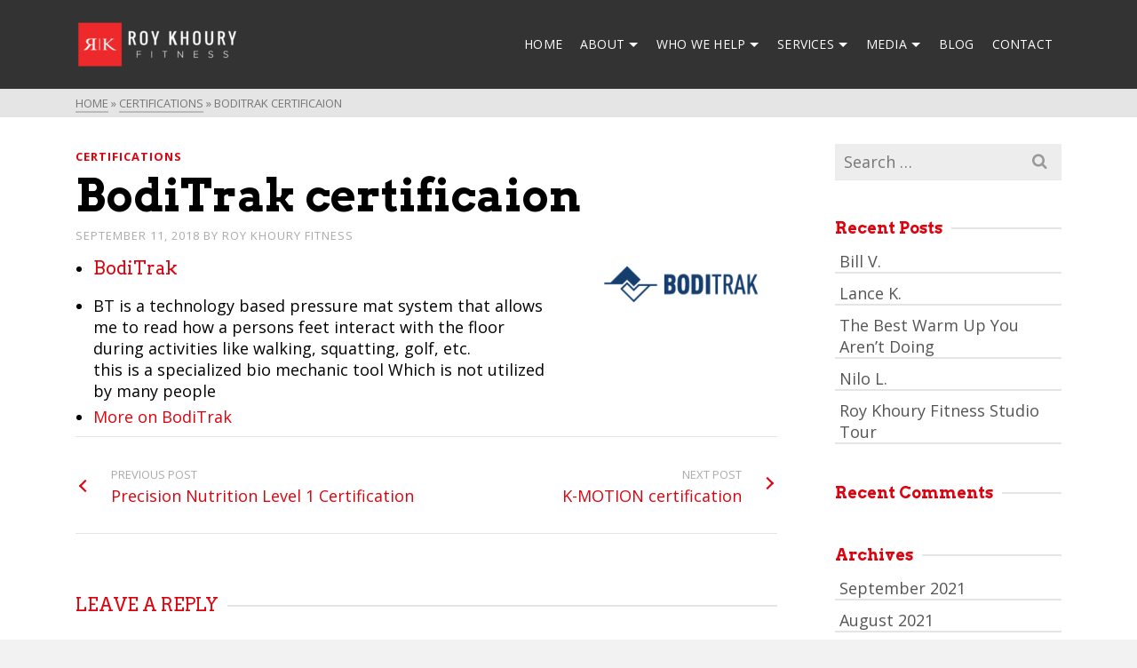

--- FILE ---
content_type: text/html; charset=UTF-8
request_url: https://roykhouryfitness.com/750/
body_size: 16536
content:
<!DOCTYPE html>
<html class="no-js" dir="ltr" lang="en" itemtype="https://schema.org/Blog" itemscope>
<head>
	<meta charset="UTF-8">
	<link rel="profile" href="https://gmpg.org/xfn/11">
	<meta name="viewport" content="width=device-width, initial-scale=1.0">
	<meta http-equiv="X-UA-Compatible" content="IE=edge">
	<script>(function(html){html.className = html.className.replace(/\bno-js\b/,'js')})(document.documentElement);</script>
<title>BodiTrak certificaion | Roy Khoury</title>

		<!-- All in One SEO 4.2.2 -->
		<meta name="robots" content="max-image-preview:large" />
		<meta name="google-site-verification" content="UWPg7aw8V5zIcvdSv78rslOxILlG4sLtmZDkadl4Ydk" />
		<link rel="canonical" href="https://roykhouryfitness.com/750/" />
		<meta property="og:locale" content="en_US" />
		<meta property="og:site_name" content="Roy Khoury |" />
		<meta property="og:type" content="article" />
		<meta property="og:title" content="BodiTrak certificaion | Roy Khoury" />
		<meta property="og:url" content="https://roykhouryfitness.com/750/" />
		<meta property="article:published_time" content="2018-09-11T17:02:47+00:00" />
		<meta property="article:modified_time" content="2018-09-11T17:03:25+00:00" />
		<meta name="twitter:card" content="summary" />
		<meta name="twitter:title" content="BodiTrak certificaion | Roy Khoury" />
		<meta name="google" content="nositelinkssearchbox" />
		<script type="application/ld+json" class="aioseo-schema">
			{"@context":"https:\/\/schema.org","@graph":[{"@type":"WebSite","@id":"https:\/\/roykhouryfitness.com\/#website","url":"https:\/\/roykhouryfitness.com\/","name":"Roy Khoury","inLanguage":"en","publisher":{"@id":"https:\/\/roykhouryfitness.com\/#organization"}},{"@type":"Organization","@id":"https:\/\/roykhouryfitness.com\/#organization","name":"Roy Khoury","url":"https:\/\/roykhouryfitness.com\/"},{"@type":"BreadcrumbList","@id":"https:\/\/roykhouryfitness.com\/750\/#breadcrumblist","itemListElement":[{"@type":"ListItem","@id":"https:\/\/roykhouryfitness.com\/#listItem","position":1,"item":{"@type":"WebPage","@id":"https:\/\/roykhouryfitness.com\/","name":"Home","url":"https:\/\/roykhouryfitness.com\/"},"nextItem":"https:\/\/roykhouryfitness.com\/750\/#listItem"},{"@type":"ListItem","@id":"https:\/\/roykhouryfitness.com\/750\/#listItem","position":2,"item":{"@type":"WebPage","@id":"https:\/\/roykhouryfitness.com\/750\/","name":"BodiTrak certificaion","url":"https:\/\/roykhouryfitness.com\/750\/"},"previousItem":"https:\/\/roykhouryfitness.com\/#listItem"}]},{"@type":"Person","@id":"https:\/\/roykhouryfitness.com\/author\/kwsm\/#author","url":"https:\/\/roykhouryfitness.com\/author\/kwsm\/","name":"Roy Khoury Fitness","image":{"@type":"ImageObject","@id":"https:\/\/roykhouryfitness.com\/750\/#authorImage","url":"https:\/\/secure.gravatar.com\/avatar\/8d89ecd84bc7e106fda5b2f717b963c9?s=96&d=mm&r=g","width":96,"height":96,"caption":"Roy Khoury Fitness"}},{"@type":"WebPage","@id":"https:\/\/roykhouryfitness.com\/750\/#webpage","url":"https:\/\/roykhouryfitness.com\/750\/","name":"BodiTrak certificaion | Roy Khoury","inLanguage":"en","isPartOf":{"@id":"https:\/\/roykhouryfitness.com\/#website"},"breadcrumb":{"@id":"https:\/\/roykhouryfitness.com\/750\/#breadcrumblist"},"author":"https:\/\/roykhouryfitness.com\/author\/kwsm\/#author","creator":"https:\/\/roykhouryfitness.com\/author\/kwsm\/#author","datePublished":"2018-09-11T17:02:47-07:00","dateModified":"2018-09-11T17:03:25-07:00"},{"@type":"Article","@id":"https:\/\/roykhouryfitness.com\/750\/#article","name":"BodiTrak certificaion | Roy Khoury","inLanguage":"en","headline":"BodiTrak certificaion","author":{"@id":"https:\/\/roykhouryfitness.com\/author\/kwsm\/#author"},"publisher":{"@id":"https:\/\/roykhouryfitness.com\/#organization"},"datePublished":"2018-09-11T17:02:47-07:00","dateModified":"2018-09-11T17:03:25-07:00","articleSection":"Certifications","mainEntityOfPage":{"@id":"https:\/\/roykhouryfitness.com\/750\/#webpage"},"isPartOf":{"@id":"https:\/\/roykhouryfitness.com\/750\/#webpage"}}]}
		</script>
		<script type="text/javascript" >
			window.ga=window.ga||function(){(ga.q=ga.q||[]).push(arguments)};ga.l=+new Date;
			ga('create', "UA-127748471-1", 'auto');
			ga('send', 'pageview');
		</script>
		<script async src="https://www.google-analytics.com/analytics.js"></script>
		<!-- All in One SEO -->

<link rel='dns-prefetch' href='//fonts.googleapis.com' />
<link rel='dns-prefetch' href='//s.w.org' />
<link rel="alternate" type="application/rss+xml" title="Roy Khoury &raquo; Feed" href="https://roykhouryfitness.com/feed/" />
<link rel="alternate" type="application/rss+xml" title="Roy Khoury &raquo; Comments Feed" href="https://roykhouryfitness.com/comments/feed/" />
<link rel="alternate" type="application/rss+xml" title="Roy Khoury &raquo; BodiTrak certificaion Comments Feed" href="https://roykhouryfitness.com/750/feed/" />
<script type="text/javascript">
window._wpemojiSettings = {"baseUrl":"https:\/\/s.w.org\/images\/core\/emoji\/14.0.0\/72x72\/","ext":".png","svgUrl":"https:\/\/s.w.org\/images\/core\/emoji\/14.0.0\/svg\/","svgExt":".svg","source":{"concatemoji":"https:\/\/roykhouryfitness.com\/wp-includes\/js\/wp-emoji-release.min.js?ver=6.0.11"}};
/*! This file is auto-generated */
!function(e,a,t){var n,r,o,i=a.createElement("canvas"),p=i.getContext&&i.getContext("2d");function s(e,t){var a=String.fromCharCode,e=(p.clearRect(0,0,i.width,i.height),p.fillText(a.apply(this,e),0,0),i.toDataURL());return p.clearRect(0,0,i.width,i.height),p.fillText(a.apply(this,t),0,0),e===i.toDataURL()}function c(e){var t=a.createElement("script");t.src=e,t.defer=t.type="text/javascript",a.getElementsByTagName("head")[0].appendChild(t)}for(o=Array("flag","emoji"),t.supports={everything:!0,everythingExceptFlag:!0},r=0;r<o.length;r++)t.supports[o[r]]=function(e){if(!p||!p.fillText)return!1;switch(p.textBaseline="top",p.font="600 32px Arial",e){case"flag":return s([127987,65039,8205,9895,65039],[127987,65039,8203,9895,65039])?!1:!s([55356,56826,55356,56819],[55356,56826,8203,55356,56819])&&!s([55356,57332,56128,56423,56128,56418,56128,56421,56128,56430,56128,56423,56128,56447],[55356,57332,8203,56128,56423,8203,56128,56418,8203,56128,56421,8203,56128,56430,8203,56128,56423,8203,56128,56447]);case"emoji":return!s([129777,127995,8205,129778,127999],[129777,127995,8203,129778,127999])}return!1}(o[r]),t.supports.everything=t.supports.everything&&t.supports[o[r]],"flag"!==o[r]&&(t.supports.everythingExceptFlag=t.supports.everythingExceptFlag&&t.supports[o[r]]);t.supports.everythingExceptFlag=t.supports.everythingExceptFlag&&!t.supports.flag,t.DOMReady=!1,t.readyCallback=function(){t.DOMReady=!0},t.supports.everything||(n=function(){t.readyCallback()},a.addEventListener?(a.addEventListener("DOMContentLoaded",n,!1),e.addEventListener("load",n,!1)):(e.attachEvent("onload",n),a.attachEvent("onreadystatechange",function(){"complete"===a.readyState&&t.readyCallback()})),(e=t.source||{}).concatemoji?c(e.concatemoji):e.wpemoji&&e.twemoji&&(c(e.twemoji),c(e.wpemoji)))}(window,document,window._wpemojiSettings);
</script>
<style type="text/css">
img.wp-smiley,
img.emoji {
	display: inline !important;
	border: none !important;
	box-shadow: none !important;
	height: 1em !important;
	width: 1em !important;
	margin: 0 0.07em !important;
	vertical-align: -0.1em !important;
	background: none !important;
	padding: 0 !important;
}
</style>
	<link rel='stylesheet' id='sbi_styles-css'  href='https://roykhouryfitness.com/wp-content/plugins/instagram-feed/css/sbi-styles.min.css?ver=6.0.5' type='text/css' media='all' />
<link rel='stylesheet' id='wp-block-library-css'  href='https://roykhouryfitness.com/wp-includes/css/dist/block-library/style.min.css?ver=6.0.11' type='text/css' media='all' />
<link rel='stylesheet' id='wp-components-css'  href='https://roykhouryfitness.com/wp-includes/css/dist/components/style.min.css?ver=6.0.11' type='text/css' media='all' />
<link rel='stylesheet' id='wp-block-editor-css'  href='https://roykhouryfitness.com/wp-includes/css/dist/block-editor/style.min.css?ver=6.0.11' type='text/css' media='all' />
<link rel='stylesheet' id='wp-nux-css'  href='https://roykhouryfitness.com/wp-includes/css/dist/nux/style.min.css?ver=6.0.11' type='text/css' media='all' />
<link rel='stylesheet' id='wp-reusable-blocks-css'  href='https://roykhouryfitness.com/wp-includes/css/dist/reusable-blocks/style.min.css?ver=6.0.11' type='text/css' media='all' />
<link rel='stylesheet' id='wp-editor-css'  href='https://roykhouryfitness.com/wp-includes/css/dist/editor/style.min.css?ver=6.0.11' type='text/css' media='all' />
<link rel='stylesheet' id='block-robo-gallery-style-css-css'  href='https://roykhouryfitness.com/wp-content/plugins/robo-gallery/includes/extensions/block/dist/blocks.style.build.css?ver=3.2.1' type='text/css' media='all' />
<style id='global-styles-inline-css' type='text/css'>
body{--wp--preset--color--black: #000;--wp--preset--color--cyan-bluish-gray: #abb8c3;--wp--preset--color--white: #fff;--wp--preset--color--pale-pink: #f78da7;--wp--preset--color--vivid-red: #cf2e2e;--wp--preset--color--luminous-vivid-orange: #ff6900;--wp--preset--color--luminous-vivid-amber: #fcb900;--wp--preset--color--light-green-cyan: #7bdcb5;--wp--preset--color--vivid-green-cyan: #00d084;--wp--preset--color--pale-cyan-blue: #8ed1fc;--wp--preset--color--vivid-cyan-blue: #0693e3;--wp--preset--color--vivid-purple: #9b51e0;--wp--preset--color--ascend-primary: #dd030e;--wp--preset--color--ascend-primary-light: #f11722;--wp--preset--color--very-light-gray: #eee;--wp--preset--color--very-dark-gray: #444;--wp--preset--gradient--vivid-cyan-blue-to-vivid-purple: linear-gradient(135deg,rgba(6,147,227,1) 0%,rgb(155,81,224) 100%);--wp--preset--gradient--light-green-cyan-to-vivid-green-cyan: linear-gradient(135deg,rgb(122,220,180) 0%,rgb(0,208,130) 100%);--wp--preset--gradient--luminous-vivid-amber-to-luminous-vivid-orange: linear-gradient(135deg,rgba(252,185,0,1) 0%,rgba(255,105,0,1) 100%);--wp--preset--gradient--luminous-vivid-orange-to-vivid-red: linear-gradient(135deg,rgba(255,105,0,1) 0%,rgb(207,46,46) 100%);--wp--preset--gradient--very-light-gray-to-cyan-bluish-gray: linear-gradient(135deg,rgb(238,238,238) 0%,rgb(169,184,195) 100%);--wp--preset--gradient--cool-to-warm-spectrum: linear-gradient(135deg,rgb(74,234,220) 0%,rgb(151,120,209) 20%,rgb(207,42,186) 40%,rgb(238,44,130) 60%,rgb(251,105,98) 80%,rgb(254,248,76) 100%);--wp--preset--gradient--blush-light-purple: linear-gradient(135deg,rgb(255,206,236) 0%,rgb(152,150,240) 100%);--wp--preset--gradient--blush-bordeaux: linear-gradient(135deg,rgb(254,205,165) 0%,rgb(254,45,45) 50%,rgb(107,0,62) 100%);--wp--preset--gradient--luminous-dusk: linear-gradient(135deg,rgb(255,203,112) 0%,rgb(199,81,192) 50%,rgb(65,88,208) 100%);--wp--preset--gradient--pale-ocean: linear-gradient(135deg,rgb(255,245,203) 0%,rgb(182,227,212) 50%,rgb(51,167,181) 100%);--wp--preset--gradient--electric-grass: linear-gradient(135deg,rgb(202,248,128) 0%,rgb(113,206,126) 100%);--wp--preset--gradient--midnight: linear-gradient(135deg,rgb(2,3,129) 0%,rgb(40,116,252) 100%);--wp--preset--duotone--dark-grayscale: url('#wp-duotone-dark-grayscale');--wp--preset--duotone--grayscale: url('#wp-duotone-grayscale');--wp--preset--duotone--purple-yellow: url('#wp-duotone-purple-yellow');--wp--preset--duotone--blue-red: url('#wp-duotone-blue-red');--wp--preset--duotone--midnight: url('#wp-duotone-midnight');--wp--preset--duotone--magenta-yellow: url('#wp-duotone-magenta-yellow');--wp--preset--duotone--purple-green: url('#wp-duotone-purple-green');--wp--preset--duotone--blue-orange: url('#wp-duotone-blue-orange');--wp--preset--font-size--small: 13px;--wp--preset--font-size--medium: 20px;--wp--preset--font-size--large: 36px;--wp--preset--font-size--x-large: 42px;}.has-black-color{color: var(--wp--preset--color--black) !important;}.has-cyan-bluish-gray-color{color: var(--wp--preset--color--cyan-bluish-gray) !important;}.has-white-color{color: var(--wp--preset--color--white) !important;}.has-pale-pink-color{color: var(--wp--preset--color--pale-pink) !important;}.has-vivid-red-color{color: var(--wp--preset--color--vivid-red) !important;}.has-luminous-vivid-orange-color{color: var(--wp--preset--color--luminous-vivid-orange) !important;}.has-luminous-vivid-amber-color{color: var(--wp--preset--color--luminous-vivid-amber) !important;}.has-light-green-cyan-color{color: var(--wp--preset--color--light-green-cyan) !important;}.has-vivid-green-cyan-color{color: var(--wp--preset--color--vivid-green-cyan) !important;}.has-pale-cyan-blue-color{color: var(--wp--preset--color--pale-cyan-blue) !important;}.has-vivid-cyan-blue-color{color: var(--wp--preset--color--vivid-cyan-blue) !important;}.has-vivid-purple-color{color: var(--wp--preset--color--vivid-purple) !important;}.has-black-background-color{background-color: var(--wp--preset--color--black) !important;}.has-cyan-bluish-gray-background-color{background-color: var(--wp--preset--color--cyan-bluish-gray) !important;}.has-white-background-color{background-color: var(--wp--preset--color--white) !important;}.has-pale-pink-background-color{background-color: var(--wp--preset--color--pale-pink) !important;}.has-vivid-red-background-color{background-color: var(--wp--preset--color--vivid-red) !important;}.has-luminous-vivid-orange-background-color{background-color: var(--wp--preset--color--luminous-vivid-orange) !important;}.has-luminous-vivid-amber-background-color{background-color: var(--wp--preset--color--luminous-vivid-amber) !important;}.has-light-green-cyan-background-color{background-color: var(--wp--preset--color--light-green-cyan) !important;}.has-vivid-green-cyan-background-color{background-color: var(--wp--preset--color--vivid-green-cyan) !important;}.has-pale-cyan-blue-background-color{background-color: var(--wp--preset--color--pale-cyan-blue) !important;}.has-vivid-cyan-blue-background-color{background-color: var(--wp--preset--color--vivid-cyan-blue) !important;}.has-vivid-purple-background-color{background-color: var(--wp--preset--color--vivid-purple) !important;}.has-black-border-color{border-color: var(--wp--preset--color--black) !important;}.has-cyan-bluish-gray-border-color{border-color: var(--wp--preset--color--cyan-bluish-gray) !important;}.has-white-border-color{border-color: var(--wp--preset--color--white) !important;}.has-pale-pink-border-color{border-color: var(--wp--preset--color--pale-pink) !important;}.has-vivid-red-border-color{border-color: var(--wp--preset--color--vivid-red) !important;}.has-luminous-vivid-orange-border-color{border-color: var(--wp--preset--color--luminous-vivid-orange) !important;}.has-luminous-vivid-amber-border-color{border-color: var(--wp--preset--color--luminous-vivid-amber) !important;}.has-light-green-cyan-border-color{border-color: var(--wp--preset--color--light-green-cyan) !important;}.has-vivid-green-cyan-border-color{border-color: var(--wp--preset--color--vivid-green-cyan) !important;}.has-pale-cyan-blue-border-color{border-color: var(--wp--preset--color--pale-cyan-blue) !important;}.has-vivid-cyan-blue-border-color{border-color: var(--wp--preset--color--vivid-cyan-blue) !important;}.has-vivid-purple-border-color{border-color: var(--wp--preset--color--vivid-purple) !important;}.has-vivid-cyan-blue-to-vivid-purple-gradient-background{background: var(--wp--preset--gradient--vivid-cyan-blue-to-vivid-purple) !important;}.has-light-green-cyan-to-vivid-green-cyan-gradient-background{background: var(--wp--preset--gradient--light-green-cyan-to-vivid-green-cyan) !important;}.has-luminous-vivid-amber-to-luminous-vivid-orange-gradient-background{background: var(--wp--preset--gradient--luminous-vivid-amber-to-luminous-vivid-orange) !important;}.has-luminous-vivid-orange-to-vivid-red-gradient-background{background: var(--wp--preset--gradient--luminous-vivid-orange-to-vivid-red) !important;}.has-very-light-gray-to-cyan-bluish-gray-gradient-background{background: var(--wp--preset--gradient--very-light-gray-to-cyan-bluish-gray) !important;}.has-cool-to-warm-spectrum-gradient-background{background: var(--wp--preset--gradient--cool-to-warm-spectrum) !important;}.has-blush-light-purple-gradient-background{background: var(--wp--preset--gradient--blush-light-purple) !important;}.has-blush-bordeaux-gradient-background{background: var(--wp--preset--gradient--blush-bordeaux) !important;}.has-luminous-dusk-gradient-background{background: var(--wp--preset--gradient--luminous-dusk) !important;}.has-pale-ocean-gradient-background{background: var(--wp--preset--gradient--pale-ocean) !important;}.has-electric-grass-gradient-background{background: var(--wp--preset--gradient--electric-grass) !important;}.has-midnight-gradient-background{background: var(--wp--preset--gradient--midnight) !important;}.has-small-font-size{font-size: var(--wp--preset--font-size--small) !important;}.has-medium-font-size{font-size: var(--wp--preset--font-size--medium) !important;}.has-large-font-size{font-size: var(--wp--preset--font-size--large) !important;}.has-x-large-font-size{font-size: var(--wp--preset--font-size--x-large) !important;}
</style>
<link rel='stylesheet' id='contact-form-7-css'  href='https://roykhouryfitness.com/wp-content/plugins/contact-form-7/includes/css/styles.css?ver=5.7.7' type='text/css' media='all' />
<link rel='stylesheet' id='siteorigin-panels-front-css'  href='https://roykhouryfitness.com/wp-content/plugins/siteorigin-panels/css/front-flex.min.css?ver=2.16.15' type='text/css' media='all' />
<link rel='stylesheet' id='wpcf-slick-css'  href='https://roykhouryfitness.com/wp-content/plugins/wp-carousel-free/public/css/slick.min.css?ver=2.4.8' type='text/css' media='all' />
<link rel='stylesheet' id='wp-carousel-free-fontawesome-css'  href='https://roykhouryfitness.com/wp-content/plugins/wp-carousel-free/public/css/font-awesome.min.css?ver=2.4.8' type='text/css' media='all' />
<link rel='stylesheet' id='wp-carousel-free-css'  href='https://roykhouryfitness.com/wp-content/plugins/wp-carousel-free/public/css/wp-carousel-free-public.min.css?ver=2.4.8' type='text/css' media='all' />
<style id='wp-carousel-free-inline-css' type='text/css'>
#sp-wp-carousel-free-id-1956.sp-wpcp-1956 .wpcp-single-item {
		border: 1px none #dddddd;
	}
	#sp-wp-carousel-free-id-1956.sp-wpcp-1956 .slick-prev,
	#sp-wp-carousel-free-id-1956.sp-wpcp-1956 .slick-next,
	#sp-wp-carousel-free-id-1956.sp-wpcp-1956 .slick-prev:hover,
	#sp-wp-carousel-free-id-1956.sp-wpcp-1956 .slick-next:hover {
		background: none;
		border: none;
		font-size: 30px;
	}
	#sp-wp-carousel-free-id-1956.sp-wpcp-1956 .slick-prev i,
	#sp-wp-carousel-free-id-1956.sp-wpcp-1956 .slick-next i {
		color: #000000;
	}
	#sp-wp-carousel-free-id-1956.sp-wpcp-1956 .slick-prev i:hover,
	#sp-wp-carousel-free-id-1956.sp-wpcp-1956 .slick-next i:hover {
		color: #033333;
	}
	@media screen and (max-width: 479px) {
		#sp-wp-carousel-free-id-1956.nav-vertical-center {
			padding: 0;
		}
	}@media (min-width: 480px) { .wpcpro-row .wpcpro-col-sm-1 { flex: 0 0 100%; max-width: 100%; } .wpcpro-row .wpcpro-col-sm-2 { flex: 0 0 50%; max-width: 50%; } .wpcpro-row .wpcpro-col-sm-2-5 { flex: 0 0 75%; max-width: 75%; } .wpcpro-row .wpcpro-col-sm-3 { flex: 0 0 33.333%; max-width: 33.333%; } .wpcpro-row .wpcpro-col-sm-4 { flex: 0 0 25%; max-width: 25%; } .wpcpro-row .wpcpro-col-sm-5 { flex: 0 0 20%; max-width: 20%; } .wpcpro-row .wpcpro-col-sm-6 { flex: 0 0 16.66666666666667%; max-width: 16.66666666666667%; } .wpcpro-row .wpcpro-col-sm-7 { flex: 0 0 14.28571428%; max-width: 14.28571428%; } .wpcpro-row .wpcpro-col-sm-8 { flex: 0 0 12.5%; max-width: 12.5%; } } @media (max-width: 480px) { .wpcpro-row .wpcpro-col-xs-1 { flex: 0 0 100%; max-width: 100%; } .wpcpro-row .wpcpro-col-xs-2 { flex: 0 0 50%; max-width: 50%; } .wpcpro-row .wpcpro-col-xs-3 { flex: 0 0 33.222%; max-width: 33.222%; } .wpcpro-row .wpcpro-col-xs-4 { flex: 0 0 25%; max-width: 25%; } .wpcpro-row .wpcpro-col-xs-5 { flex: 0 0 20%; max-width: 20%; } .wpcpro-row .wpcpro-col-xs-6 { flex: 0 0 16.6667%; max-width: 16.6667%; } .wpcpro-row .wpcpro-col-xs-7 { flex: 0 0 14.28571428%; max-width: 14.28571428%; } .wpcpro-row .wpcpro-col-xs-8 { flex: 0 0 12.5%; max-width: 12.5%; } } @media (min-width: 736px) { .wpcpro-row .wpcpro-col-md-1 { flex: 0 0 100%; max-width: 100%; } .wpcpro-row .wpcpro-col-md-2 { flex: 0 0 50%; max-width: 50%; } .wpcpro-row .wpcpro-col-md-2-5 { flex: 0 0 75%; max-width: 75%; } .wpcpro-row .wpcpro-col-md-3 { flex: 0 0 33.333%; max-width: 33.333%; } .wpcpro-row .wpcpro-col-md-4 { flex: 0 0 25%; max-width: 25%; } .wpcpro-row .wpcpro-col-md-5 { flex: 0 0 20%; max-width: 20%; } .wpcpro-row .wpcpro-col-md-6 { flex: 0 0 16.66666666666667%; max-width: 16.66666666666667%; } .wpcpro-row .wpcpro-col-md-7 { flex: 0 0 14.28571428%; max-width: 14.28571428%; } .wpcpro-row .wpcpro-col-md-8 { flex: 0 0 12.5%; max-width: 12.5%; } } @media (min-width: 980px) { .wpcpro-row .wpcpro-col-lg-1 { flex: 0 0 100%; max-width: 100%; } .wpcpro-row .wpcpro-col-lg-2 { flex: 0 0 50%; max-width: 50%; } .wpcpro-row .wpcpro-col-lg-3 { flex: 0 0 33.222%; max-width: 33.222%; } .wpcpro-row .wpcpro-col-lg-4 { flex: 0 0 25%; max-width: 25%; } .wpcpro-row .wpcpro-col-lg-5 { flex: 0 0 20%; max-width: 20%; } .wpcpro-row .wpcpro-col-lg-6 { flex: 0 0 16.6667%; max-width: 16.6667%; } .wpcpro-row .wpcpro-col-lg-7 { flex: 0 0 14.28571428%; max-width: 14.28571428%; } .wpcpro-row .wpcpro-col-lg-8 { flex: 0 0 12.5%; max-width: 12.5%; } } @media (min-width: 1200px) { .wpcpro-row .wpcpro-col-xl-1 { flex: 0 0 100%; max-width: 100%; } .wpcpro-row .wpcpro-col-xl-2 { flex: 0 0 50%; max-width: 50%; } .wpcpro-row .wpcpro-col-xl-3 { flex: 0 0 33.22222222%; max-width: 33.22222222%; } .wpcpro-row .wpcpro-col-xl-4 { flex: 0 0 25%; max-width: 25%; } .wpcpro-row .wpcpro-col-xl-5 { flex: 0 0 20%; max-width: 20%; } .wpcpro-row .wpcpro-col-xl-6 { flex: 0 0 16.66667%; max-width: 16.66667%; } .wpcpro-row .wpcpro-col-xl-7 { flex: 0 0 14.28571428%; max-width: 14.28571428%; } .wpcpro-row .wpcpro-col-xl-8 { flex: 0 0 12.5%; max-width: 12.5%; } }
</style>
<!--[if lt IE]>
<link rel='stylesheet' id='ascend_ie_fallback-css'  href='https://roykhouryfitness.com/wp-content/themes/ascend_premium/assets/css/ie_fallback.css?ver=1.9.19' type='text/css' media='all' />
<![endif]-->
<link rel='stylesheet' id='jquery-lazyloadxt-fadein-css-css'  href='//roykhouryfitness.com/wp-content/plugins/a3-lazy-load/assets/css/jquery.lazyloadxt.fadein.css?ver=6.0.11' type='text/css' media='all' />
<link rel='stylesheet' id='a3a3_lazy_load-css'  href='//roykhouryfitness.com/wp-content/uploads/sass/a3_lazy_load.min.css?ver=1542224925' type='text/css' media='all' />
<link rel='stylesheet' id='ascend_main-css'  href='https://roykhouryfitness.com/wp-content/themes/ascend_premium/assets/css/ascend.css?ver=1.9.19' type='text/css' media='all' />
<link rel='stylesheet' id='ascend_posttype-css'  href='https://roykhouryfitness.com/wp-content/themes/ascend_premium/assets/css/ascend_posttype.css?ver=1.9.19' type='text/css' media='all' />
<link rel='stylesheet' id='ascend_pb-css'  href='https://roykhouryfitness.com/wp-content/themes/ascend_premium/assets/css/ascend_pb.css?ver=1.9.19' type='text/css' media='all' />
<link rel='stylesheet' id='ascend_icons-css'  href='https://roykhouryfitness.com/wp-content/themes/ascend_premium/assets/css/ascend_icons.css?ver=1.9.19' type='text/css' media='all' />
<link rel='stylesheet' id='ascend_select2-css'  href='https://roykhouryfitness.com/wp-content/themes/ascend_premium/assets/css/ascend_select2.css?ver=1.9.19' type='text/css' media='all' />
<link rel='stylesheet' id='redux-google-fonts-ascend-css'  href='https://fonts.googleapis.com/css?family=Source+Sans+Pro%3A600%2C400%7CArvo%3A700%2C400%7COpen+Sans%3A300%2C400%2C600%2C700%2C800%2C300italic%2C400italic%2C600italic%2C700italic%2C800italic&#038;subset=latin&#038;ver=1642798776' type='text/css' media='all' />
<!--n2css--><script type='text/javascript' src='https://roykhouryfitness.com/wp-includes/js/jquery/jquery.min.js?ver=3.6.0' id='jquery-core-js'></script>
<script type='text/javascript' src='https://roykhouryfitness.com/wp-includes/js/jquery/jquery-migrate.min.js?ver=3.3.2' id='jquery-migrate-js'></script>
<!--[if lt IE 9]>
<script type='text/javascript' src='https://roykhouryfitness.com/wp-content/themes/ascend_premium/assets/js/vendor/html5shiv.min.js?ver=6.0.11' id='ascend-html5shiv-js'></script>
<![endif]-->
<!--[if lt IE 9]>
<script type='text/javascript' src='https://roykhouryfitness.com/wp-content/themes/ascend_premium/assets/js/vendor/respond.min.js?ver=6.0.11' id='ascend-respond-js'></script>
<![endif]-->
<script type='text/javascript' src='https://roykhouryfitness.com/wp-content/themes/ascend_premium/assets/js/vendor/custom-modernizer-min.js?ver=1.9.19' id='modernizrc-js'></script>
<link rel="https://api.w.org/" href="https://roykhouryfitness.com/wp-json/" /><link rel="alternate" type="application/json" href="https://roykhouryfitness.com/wp-json/wp/v2/posts/750" /><link rel="EditURI" type="application/rsd+xml" title="RSD" href="https://roykhouryfitness.com/xmlrpc.php?rsd" />
<link rel="wlwmanifest" type="application/wlwmanifest+xml" href="https://roykhouryfitness.com/wp-includes/wlwmanifest.xml" /> 
<meta name="generator" content="WordPress 6.0.11" />
<link rel='shortlink' href='https://roykhouryfitness.com/?p=750' />
<link rel="alternate" type="application/json+oembed" href="https://roykhouryfitness.com/wp-json/oembed/1.0/embed?url=https%3A%2F%2Froykhouryfitness.com%2F750%2F" />
<link rel="alternate" type="text/xml+oembed" href="https://roykhouryfitness.com/wp-json/oembed/1.0/embed?url=https%3A%2F%2Froykhouryfitness.com%2F750%2F&#038;format=xml" />
<script type='text/javascript' data-cfasync='false'>var _mmunch = {'front': false, 'page': false, 'post': false, 'category': false, 'author': false, 'search': false, 'attachment': false, 'tag': false};_mmunch['post'] = true; _mmunch['postData'] = {"ID":750,"post_name":"750","post_title":"BodiTrak certificaion","post_type":"post","post_author":"1","post_status":"publish"}; _mmunch['postCategories'] = [{"term_id":3,"name":"Certifications","slug":"certifications","term_group":0,"term_taxonomy_id":3,"taxonomy":"category","description":"All of Roys certifications","parent":0,"count":11,"filter":"raw","cat_ID":3,"category_count":11,"category_description":"All of Roys certifications","cat_name":"Certifications","category_nicename":"certifications","category_parent":0}]; _mmunch['postTags'] = false; _mmunch['postAuthor'] = {"name":"","ID":""};</script><script data-cfasync="false" src="//a.mailmunch.co/app/v1/site.js" id="mailmunch-script" data-plugin="mailmunch" data-mailmunch-site-id="650053" async></script><script type="text/javascript">var light_error = "The image could not be loaded.", light_of = "%curr% of %total%";</script><!-- Google Tag Manager -->
<script>(function(w,d,s,l,i){w[l]=w[l]||[];w[l].push({'gtm.start':
new Date().getTime(),event:'gtm.js'});var f=d.getElementsByTagName(s)[0],
j=d.createElement(s),dl=l!='dataLayer'?'&l='+l:'';j.async=true;j.src=
'https://www.googletagmanager.com/gtm.js?id='+i+dl;f.parentNode.insertBefore(j,f);
})(window,document,'script','dataLayer','GTM-M4BSP8J');</script>
<!-- End Google Tag Manager --><style type="text/css" id="kt-custom-css">a, .primary-color, .postlist article .entry-content a.more-link:hover,.widget_price_filter .price_slider_amount .button, .product .product_meta a:hover, .star-rating, .above-footer-widgets a:not(.button):hover, .sidebar a:not(.button):hover, .elementor-widget-sidebar a:not(.button):hover, .footerclass a:hover, .posttags a:hover, .tagcloud a:hover, .kt_bc_nomargin #kadbreadcrumbs a:hover, #kadbreadcrumbs a:hover, .wp-pagenavi a:hover, .woocommerce-pagination ul.page-numbers li a:hover, .woocommerce-pagination ul.page-numbers li span:hover, .has-ascend-primary-color {color:#dd030e;} .comment-content a:not(.button):hover, .entry-content p a:not(.button):not(.select2-choice):not([data-rel="lightbox"]):hover, .kt_product_toggle_outer .toggle_grid:hover, .kt_product_toggle_outer .toggle_list:hover, .kt_product_toggle_outer .toggle_grid.toggle_active, .kt_product_toggle_outer .toggle_list.toggle_active, .product .product_meta a, .product .woocommerce-tabs .wc-tabs > li.active > a, .product .woocommerce-tabs .wc-tabs > li.active > a:hover, .product .woocommerce-tabs .wc-tabs > li.active > a:focus, #payment ul.wc_payment_methods li.wc_payment_method input[type=radio]:first-child:checked+label, .kt-woo-account-nav .woocommerce-MyAccount-navigation ul li.is-active a, a.added_to_cart, .widget_pages ul li.kt-drop-toggle > .kt-toggle-sub, .widget_categories ul li.kt-drop-toggle > .kt-toggle-sub, .widget_product_categories ul li.kt-drop-toggle > .kt-toggle-sub, .widget_recent_entries ul li a:hover ~ .kt-toggle-sub, .widget_recent_comments ul li a:hover ~ .kt-toggle-sub, .widget_archive ul li a:hover ~ .kt-toggle-sub, .widget_pages ul li a:hover ~ .kt-toggle-sub, .widget_categories ul li a:hover ~ .kt-toggle-sub, .widget_meta ul li a:hover ~ .kt-toggle-sub, .widget_product_categories ul li a:hover ~ .kt-toggle-sub,.kt-tabs.kt-tabs-style2 > li > a:hover, .kt-tabs > li.active > a, .kt-tabs > li.active > a:hover, .kt-tabs > li.active > a:focus, .kt_bc_nomargin #kadbreadcrumbs a:hover, #kadbreadcrumbs a:hover, .footerclass .menu li a:hover, .widget_recent_entries ul li a:hover, .posttags a:hover, .tagcloud a:hover,.widget_recent_comments ul li a:hover, .widget_archive ul li a:hover, .widget_pages ul li a:hover, .widget_categories ul li a:hover, .widget_meta ul li a:hover, .widget_product_categories ul li a:hover, .box-icon-item .icon-container .icon-left-highlight,.box-icon-item .icon-container .icon-right-highlight, .widget_pages ul li.current-cat > a, .widget_categories ul li.current-cat > a, .widget_product_categories ul li.current-cat > a, #payment ul.wc_payment_methods li.wc_payment_method input[type=radio]:first-child:checked + label:before, .wp-pagenavi .current, .wp-pagenavi a:hover, .kt-mobile-header-toggle .kt-extras-label.header-underscore-icon, .woocommerce-pagination ul.page-numbers li a.current, .woocommerce-pagination ul.page-numbers li span.current, .woocommerce-pagination ul.page-numbers li a:hover, .woocommerce-pagination ul.page-numbers li span:hover, .widget_layered_nav ul li.chosen a, .widget_layered_nav_filters ul li a, .widget_rating_filter ul li.chosen a, .variations .kad_radio_variations label.selectedValue, .variations .kad_radio_variations label:hover{border-color:#dd030e;} .kt-header-extras span.kt-cart-total, .btn, .button, .submit, button, input[type="submit"], .portfolio-loop-image-container .portfolio-hover-item .portfolio-overlay-color, .kt_product_toggle_outer .toggle_grid.toggle_active, .kt_product_toggle_outer .toggle_list.toggle_active, .product .woocommerce-tabs .wc-tabs > li.active > a, .product .woocommerce-tabs .wc-tabs > li.active > a:hover, .product .woocommerce-tabs .wc-tabs > li.active > a:focus, .product .woocommerce-tabs .wc-tabs:before, .woocommerce-info, .woocommerce-message, .woocommerce-noreviews, p.no-comments, .widget_pages ul li ul li.current-cat > a:before, .widget_categories ul li ul li.current-cat > a:before, .widget_product_categories ul li ul li.current-cat > a:before, .widget_pages ul li ul li a:hover:before, .widget_categories ul li ul li a:hover:before, .widget_product_categories ul li ul li a:hover:before, .kadence_recent_posts a.posts_widget_readmore:hover:before, .kt-accordion > .panel h5:after, .kt-tabs:before, .image_menu_overlay, .kadence_social_widget a:hover, .kt-tabs > li.active > a, .kt-tabs > li.active > a:hover, .kt-tabs > li.active > a:focus, .widget_pages ul li.current-cat > .count, .widget_categories ul li.current-cat > .count, .widget_product_categories ul li.current-cat > .count, .widget_recent_entries ul li a:hover ~ .count, .widget_recent_comments ul li a:hover ~ .count, .widget_archive ul li a:hover ~ .count, .widget_pages ul li a:hover ~ .count, .widget_categories ul li a:hover ~ .count, .widget_meta ul li a:hover ~ .count, .widget_product_categories ul li a:hover ~ .count, #payment ul.wc_payment_methods li.wc_payment_method input[type=radio]:first-child:checked + label:before, .select2-results .select2-highlighted, .wp-pagenavi .current, .kt-header-extras span.kt-cart-total, .kt-mobile-header-toggle span.kt-cart-total, .woocommerce-pagination ul.page-numbers li a.current, .woocommerce-pagination ul.page-numbers li span.current,.widget_price_filter .ui-slider .ui-slider-handle, .widget_layered_nav ul li.chosen span.count, .widget_layered_nav_filters ul li span.count, .variations .kad_radio_variations label.selectedValue, .box-icon-item .menu-icon-read-more .read-more-highlight, .select2-container--default .select2-results__option--highlighted[aria-selected], p.demo_store, .has-ascend-primary-background-color {background:#dd030e;}@media (max-width: 767px){.filter-set li a.selected {background:#dd030e;}} .has-ascend-primary-light-color {color:#f11722} .has-ascend-primary-light-background-color{ background-color: #f11722}.kad-header-height {height:100px;}.kad-topbar-height {min-height:36px;}.kad-mobile-header-height {height:60px;}.headerclass, .mobile-headerclass, .kad-fixed-vertical-background-area{background: rgba(51, 51, 51, 1);}.titleclass .entry-title{font-size:70px;}@media (max-width: 768px) {.titleclass .entry-title{font-size:30px;}}.titleclass .subtitle{font-size:40px;}@media (max-width: 768px) {.titleclass .subtitle{font-size:20px;}}.titleclass .page-header  {height:360px;}@media (max-width: 768px) {.titleclass .page-header {height:360px;}}.product_item .product_archive_title {min-height:20px;}.second-navclass .sf-menu>li:after {background:#fff;}.kt-header-extras .kadence_social_widget a, .mobile-header-container .kt-mobile-header-toggle button {color:#ffffff;} button.mobile-navigation-toggle .kt-mnt span {background:#ffffff;} .kt-header-extras .kadence_social_widget a:hover{color:#fff;}.pop-modal-body .kt-woo-account-nav .kad-customer-name h5, .pop-modal-body .kt-woo-account-nav a, .pop-modal-body ul.product_list_widget li a:not(.remove), .pop-modal-body ul.product_list_widget {color:#fff;} .kt-mobile-menu form.search-form input[type="search"]::-webkit-input-placeholder {color:#fff;}.kt-mobile-menu form.search-form input[type="search"]:-ms-input-placeholder {color:#fff;}.kt-mobile-menu form.search-form input[type="search"]::-moz-placeholder {color:#fff;}.page-header {text-align:center;}.kt-header-extras #kad-head-cart-popup ul a:not(.remove), .kt-header-extras #kad-head-cart-popup ul .quantity, .kt-header-extras #kad-head-cart-popup ul li.empty, .kad-header-menu-inner .kt-header-extras .kt-woo-account-nav h5, .kad-relative-vertical-content .kt-header-extras .kt-woo-account-nav h5 {color:#ffffff;}.kt-header-extras .kadence_social_widget a {border-color: rgba(255,255,255,.2);}.sf-menu.sf-menu-normal>li.kt-lgmenu>ul>li>a:before, .sf-menu.sf-vertical>li.kt-lgmenu>ul>li>a:before {background: rgba(255,255,255,.1);}.container-fullwidth .entry-content .aligncenter[class^=wp-block] { max-width:1140px}</style><style type="text/css">.recentcomments a{display:inline !important;padding:0 !important;margin:0 !important;}</style>                <style type="text/css" media="all"
                       id="siteorigin-panels-layouts-head">/* Layout 750 */ #pgc-750-0-0 { width:69.7926%;width:calc(69.7926% - ( 0.30207433016422 * 30px ) ) } #pgc-750-0-1 { width:30.2074%;width:calc(30.2074% - ( 0.69792566983578 * 30px ) ) } #pl-750 .so-panel , #pl-750 .so-panel:last-of-type { margin-bottom:0px } #pg-750-0.panel-has-style > .panel-row-style, #pg-750-0.panel-no-style { -webkit-align-items:flex-start;align-items:flex-start } @media (max-width:780px){ #pg-750-0.panel-no-style, #pg-750-0.panel-has-style > .panel-row-style, #pg-750-0 { -webkit-flex-direction:column;-ms-flex-direction:column;flex-direction:column } #pg-750-0 > .panel-grid-cell , #pg-750-0 > .panel-row-style > .panel-grid-cell { width:100%;margin-right:0 } #pgc-750-0-0 , #pl-750 .panel-grid .panel-grid-cell-mobile-last { margin-bottom:0px } #pl-750 .panel-grid-cell { padding:0 } #pl-750 .panel-grid .panel-grid-cell-empty { display:none }  } </style><link rel="icon" href="https://roykhouryfitness.com/wp-content/uploads/2018/10/cropped-ROY_Khoury_logo-32x32.png" sizes="32x32" />
<link rel="icon" href="https://roykhouryfitness.com/wp-content/uploads/2018/10/cropped-ROY_Khoury_logo-192x192.png" sizes="192x192" />
<link rel="apple-touch-icon" href="https://roykhouryfitness.com/wp-content/uploads/2018/10/cropped-ROY_Khoury_logo-180x180.png" />
<meta name="msapplication-TileImage" content="https://roykhouryfitness.com/wp-content/uploads/2018/10/cropped-ROY_Khoury_logo-270x270.png" />
		<style type="text/css" id="wp-custom-css">
			/* Page headers */ 

h1.page-header-white {
    text-transform: uppercase;
    color: white;
    text-shadow: -3px 3px #333;
  text-align: center;
}

h1.page-header-dark {
    text-transform: uppercase;
    color: 0a0a0a;
    text-shadow: -3px 3px #fff;
    text-align: center;
}

/* Home page Hero section */


    h1.hero-head {
        font-size: 70px !important;
        line-height: 1em;
        font-weight: 800;
        text-transform: uppercase;
        color: black;
        text-shadow: -4px 4px #fff;
			-webkit-text-stroke-width: 1px;
    -webkit-text-stroke-color: white;
    }
    
    h3.hero-subhead {
        font-size: 24px;
      line-height: 1em;
        font-weight: 600;
        color: black;
        text-shadow: -2px 2px #fff;
						-webkit-text-stroke-width: .5px;
    -webkit-text-stroke-color: white;
    }



/* Services section */

img.photo-drop-shadow {
    box-shadow: -14px 14px 0px #b3b3b3;
    display: block;
  	margin: 0 auto;
  	width: 90%
}

@media (max-width: 1000px) {
  
/* Home page Hero section */

h1.hero-head {
    font-size: 50px !important;
    line-height: 1em;
    font-weight: 800;
    text-transform: uppercase;
    color: black;
    text-shadow: -3px 3px #fff;
}

h3.hero-subhead {
    font-size: 22px;
    font-weight: 600;
    color: black;
    text-shadow: -2px 2px #fff;
}  

/* Page headers */ 

h1.page-header-white {
font-size: 40px;
    text-transform: uppercase;
    color: white;
    text-shadow: -3px 3px #333;
  text-align: center;
}

h1.page-header-dark {
font-size: 40px;
    text-transform: uppercase;
    color: 0a0a0a;
    text-shadow: -3px 3px #fff;
    text-align: center;
}
  
}

/* Footer */

.kadence_social_widget.clearfix {
    text-align: center;
	padding-bottom: 20px;
}

@media (max-width: 600px) {

/* Home page Hero section */

h1.hero-head {
    font-size: 35px !important;
    line-height: 1em;
    font-weight: 800;
    text-transform: uppercase;
    color: black;
    text-shadow: -3px 3px #fff;
}

h3.hero-subhead {
    font-size: 18px;
  	line-height: 1em;
    font-weight: 600;
    color: black;
    text-shadow: -2px 2px #fff;
}

/* Page headers */ 

h1.page-header-white {
		font-size: 30px;
    text-transform: uppercase;
    color: white;
    text-shadow: -3px 3px #333;
  text-align: center;
}

h1.page-header-dark {
		font-size: 30px;
    text-transform: uppercase;
    color: 0a0a0a;
    text-shadow: -3px 3px #fff;
    text-align: center;
}

}

.red-form-bkg {
	background: rgba(221, 3, 14, 0.9);
}

input.wpcf7-form-control.wpcf7-text.wpcf7-validates-as-required {
    background: white;
}

input.wpcf7-form-control.wpcf7-text.wpcf7-tel.wpcf7-validates-as-tel {
    background: white;
}

input.wpcf7-form-control.wpcf7-text {
    background: white;
}

textarea.wpcf7-form-control.wpcf7-textarea {
    background: white;
}

input.wpcf7-form-control.wpcf7-submit {
    background: black;
}

.titleclass .page-header {
    display: none;
}

.robo-gallery-wrap-id2812:not(#no-robo-galery) .rbs_gallery_button .button{
	display:none;
}

/*Testimonials mobile padding*/

.n2-ss-layer[data-sstype="col"]{
	margin:0 auto !important;
}		</style>
		<style type="text/css" title="dynamic-css" class="options-output">.topbarclass{font-size:12px;}.titleclass{background-color:#ffffff;}.titleclass .top-contain-title{color:#ffffff;}.titleclass .subtitle, .titleclass .page-header-inner #kadbreadcrumbs, .titleclass .page-header-inner #kadbreadcrumbs a{color:#ffffff;}.product_item .product_archive_title{font-family:"Source Sans Pro";text-transform:none;line-height:20px;letter-spacing:1.2px;font-weight:600;font-style:normal;color:#444444;font-size:15px;}.kad-topbar-flex-item, .kad-topbar-flex-item a, .kad-topbar-flex-item .kadence_social_widget a, .topbarclass .kt-woo-account-nav .kad-customer-name h5, .topbarclass .kt-mini-cart-refreash .total, #topbar .kt-header-extras p.woocommerce-mini-cart__empty-message{color:#ffffff;}.kad-topbar-flex-item a:hover{color:#dd030e;}.footerclass a, .footerclass, .footerclass h4, .footerclass h3, .footerclass h5{color:#ffffff;}.footerclass a:hover{color:#dd030e;}.footerclass .menu li a:hover{border-color:#dd030e;}.footerclass, .footerclass .footer-widget-title span, body.body-style-bubbled .footerclass .footer-widget-title span{background-color:#333333;}.footerbase{background-color:#333333;}h1, .h1class{font-family:Arvo;line-height:55px;font-weight:700;font-style:normal;color:#000000;font-size:50px;}h2, .h2class{font-family:Arvo;line-height:45px;letter-spacing:0px;font-weight:400;font-style:normal;color:#0a0a0a;font-size:40px;}h3{font-family:"Open Sans";line-height:31px;letter-spacing:0px;font-weight:600;font-style:normal;color:#000000;font-size:26px;}h4{font-family:Arvo;line-height:40px;letter-spacing:0px;font-weight:400;font-style:normal;color:#dd030e;font-size:20px;}h5{font-family:Arvo;line-height:24px;letter-spacing:0px;font-weight:700;font-style:normal;color:#0a0202;font-size:18px;}.titleclass .subtitle{font-family:"Source Sans Pro";letter-spacing:0px;font-weight:400;font-style:normal;}body{font-family:"Open Sans";line-height:24px;letter-spacing:0px;font-weight:400;font-style:normal;color:#000000;font-size:18px;}.nav-main ul.sf-menu > li > a, .kad-header-menu-inner .kt-header-extras ul.sf-menu > li > a, .kad-header-menu-inner .kt-header-extras .kt-extras-label [class*="kt-icon-"], .kt-header-extras .sf-vertical > li > a{font-family:"Open Sans";line-height:24px;letter-spacing:.2px;font-weight:400;font-style:normal;color:#ffffff;font-size:14px;}.nav-main ul.sf-menu > li > a:hover, .nav-main ul.sf-menu > li.sfHover > a, .kt-header-extras .sf-vertical > li > a:hover{color:#afafaf;}button.mobile-navigation-toggle:hover .kt-mnt span{background:#afafaf;}.nav-main ul.sf-menu > li.current-menu-item > a{color:#e2e2e2;}.second-navclass{background-color:#7c7c7c;}.second-navclass .sf-menu > li > a{font-family:"Source Sans Pro";line-height:24px;letter-spacing:.2px;font-weight:400;font-style:normal;color:#fff;font-size:18px;}.nav-main ul.sf-menu ul, .nav-main ul.sf-menu ul a, .second-navclass ul.sf-menu ul a,  .kad-header-menu-inner .kt-header-extras ul.sf-menu ul, .kad-relative-vertical-content .kt-header-extras ul.sf-menu ul,.second-navclass .sf-menu > li.kt-lgmenu > ul, .nav-main .sf-menu > li.kt-lgmenu > ul{background:#474747;}.nav-main ul.sf-menu ul, .second-navclass ul.sf-menu ul,  .kad-header-menu-inner .kt-header-extras ul.sf-menu ul,.kad-relative-vertical-content .kt-header-extras ul.sf-menu ul, .kad-relative-vertical-content .nav-main .sf-vertical ul{border-color:#999999;}.nav-main .sf-menu.sf-menu-normal > li > ul:before, .second-navclass .sf-menu.sf-menu-normal > li > ul:before,  .kad-header-menu-inner .kt-header-extras ul.sf-menu > li > ul:before {border-bottom-color:#999999;}.nav-main ul.sf-menu ul a, .second-navclass ul.sf-menu ul a, .kad-header-menu-inner .kt-header-extras .kt-woo-account-nav a, .kad-relative-vertical-content .kt-header-extras .kt-woo-account-nav a, .kt-header-extras p.woocommerce-mini-cart__empty-message{line-height:24px;letter-spacing:.2px;color:#ffffff;font-size:16px;}.nav-main ul.sf-menu ul a:hover, .nav-main ul.sf-menu > li:not(.kt-lgmenu) ul li.sfHover > a, .nav-main ul.sf-menu ul li.current-menu-item > a, .second-navclass ul.sf-menu ul a:hover, .second-navclass ul.sf-menu li:not(.kt-lgmenu) ul li.sfHover > a, .second-navclass ul.sf-menu ul li.current-menu-item > a, .kad-header-menu-inner .kt-header-extras .kt-woo-account-nav a:hover, body.woocommerce-account .kad-header-menu-inner .kt-header-extras .kt-woo-account-nav li.is-active a, .kad-relative-vertical-content  .kt-header-extras .kt-woo-account-nav a:hover, body.woocommerce-account .kad-relative-vertical-content  .kt-header-extras .kt-woo-account-nav li.is-active a{color:#a5a5a5;}.nav-main ul.sf-menu ul a:hover, .nav-main ul.sf-menu > li:not(.kt-lgmenu) ul li.sfHover > a, .nav-main ul.sf-menu ul li.current-menu-item > a, .second-navclass ul.sf-menu ul a:hover, .second-navclass ul.sf-menu > li:not(.kt-lgmenu) ul li.sfHover > a, .second-navclass ul.sf-menu ul li.current-menu-item > a, .kad-header-menu-inner .kt-header-extras .kt-woo-account-nav a:hover, body.woocommerce-account .kad-header-menu-inner .kt-header-extras .kt-woo-account-nav li.is-active a, .kad-relative-vertical-content  .kt-header-extras .kt-woo-account-nav a:hover, body.woocommerce-account .kad-relative-vertical-content  .kt-header-extras .kt-woo-account-nav li.is-active a{background:#0a0a0a;}.kad-mobile-nav li a, .kad-mobile-nav li,.kt-mobile-menu form.search-form input[type="search"].search-field, .kt-mobile-menu form.search-form .search-submit,.mfp-slide #kt-mobile-account, .mfp-slide #kt-mobile-cart{font-family:"Source Sans Pro";line-height:20px;letter-spacing:.2px;font-weight:400;font-style:normal;color:#fff;font-size:16px;}</style></head>
<body class="post-template-default single single-post postid-750 single-format-standard wp-embed-responsive siteorigin-panels siteorigin-panels-before-js kad-header-position-above kt-showsub-indicator kt-use-select2 kt-no-topbar  body-style-normal none-trans-header not_ie">
	<!-- Google Tag Manager (noscript) -->
<noscript><iframe src="https://www.googletagmanager.com/ns.html?id=GTM-M4BSP8J" height="0" width="0" style="display:none;visibility:hidden"></iframe></noscript>
<!-- End Google Tag Manager (noscript) --><svg xmlns="http://www.w3.org/2000/svg" viewBox="0 0 0 0" width="0" height="0" focusable="false" role="none" style="visibility: hidden; position: absolute; left: -9999px; overflow: hidden;" ><defs><filter id="wp-duotone-dark-grayscale"><feColorMatrix color-interpolation-filters="sRGB" type="matrix" values=" .299 .587 .114 0 0 .299 .587 .114 0 0 .299 .587 .114 0 0 .299 .587 .114 0 0 " /><feComponentTransfer color-interpolation-filters="sRGB" ><feFuncR type="table" tableValues="0 0.49803921568627" /><feFuncG type="table" tableValues="0 0.49803921568627" /><feFuncB type="table" tableValues="0 0.49803921568627" /><feFuncA type="table" tableValues="1 1" /></feComponentTransfer><feComposite in2="SourceGraphic" operator="in" /></filter></defs></svg><svg xmlns="http://www.w3.org/2000/svg" viewBox="0 0 0 0" width="0" height="0" focusable="false" role="none" style="visibility: hidden; position: absolute; left: -9999px; overflow: hidden;" ><defs><filter id="wp-duotone-grayscale"><feColorMatrix color-interpolation-filters="sRGB" type="matrix" values=" .299 .587 .114 0 0 .299 .587 .114 0 0 .299 .587 .114 0 0 .299 .587 .114 0 0 " /><feComponentTransfer color-interpolation-filters="sRGB" ><feFuncR type="table" tableValues="0 1" /><feFuncG type="table" tableValues="0 1" /><feFuncB type="table" tableValues="0 1" /><feFuncA type="table" tableValues="1 1" /></feComponentTransfer><feComposite in2="SourceGraphic" operator="in" /></filter></defs></svg><svg xmlns="http://www.w3.org/2000/svg" viewBox="0 0 0 0" width="0" height="0" focusable="false" role="none" style="visibility: hidden; position: absolute; left: -9999px; overflow: hidden;" ><defs><filter id="wp-duotone-purple-yellow"><feColorMatrix color-interpolation-filters="sRGB" type="matrix" values=" .299 .587 .114 0 0 .299 .587 .114 0 0 .299 .587 .114 0 0 .299 .587 .114 0 0 " /><feComponentTransfer color-interpolation-filters="sRGB" ><feFuncR type="table" tableValues="0.54901960784314 0.98823529411765" /><feFuncG type="table" tableValues="0 1" /><feFuncB type="table" tableValues="0.71764705882353 0.25490196078431" /><feFuncA type="table" tableValues="1 1" /></feComponentTransfer><feComposite in2="SourceGraphic" operator="in" /></filter></defs></svg><svg xmlns="http://www.w3.org/2000/svg" viewBox="0 0 0 0" width="0" height="0" focusable="false" role="none" style="visibility: hidden; position: absolute; left: -9999px; overflow: hidden;" ><defs><filter id="wp-duotone-blue-red"><feColorMatrix color-interpolation-filters="sRGB" type="matrix" values=" .299 .587 .114 0 0 .299 .587 .114 0 0 .299 .587 .114 0 0 .299 .587 .114 0 0 " /><feComponentTransfer color-interpolation-filters="sRGB" ><feFuncR type="table" tableValues="0 1" /><feFuncG type="table" tableValues="0 0.27843137254902" /><feFuncB type="table" tableValues="0.5921568627451 0.27843137254902" /><feFuncA type="table" tableValues="1 1" /></feComponentTransfer><feComposite in2="SourceGraphic" operator="in" /></filter></defs></svg><svg xmlns="http://www.w3.org/2000/svg" viewBox="0 0 0 0" width="0" height="0" focusable="false" role="none" style="visibility: hidden; position: absolute; left: -9999px; overflow: hidden;" ><defs><filter id="wp-duotone-midnight"><feColorMatrix color-interpolation-filters="sRGB" type="matrix" values=" .299 .587 .114 0 0 .299 .587 .114 0 0 .299 .587 .114 0 0 .299 .587 .114 0 0 " /><feComponentTransfer color-interpolation-filters="sRGB" ><feFuncR type="table" tableValues="0 0" /><feFuncG type="table" tableValues="0 0.64705882352941" /><feFuncB type="table" tableValues="0 1" /><feFuncA type="table" tableValues="1 1" /></feComponentTransfer><feComposite in2="SourceGraphic" operator="in" /></filter></defs></svg><svg xmlns="http://www.w3.org/2000/svg" viewBox="0 0 0 0" width="0" height="0" focusable="false" role="none" style="visibility: hidden; position: absolute; left: -9999px; overflow: hidden;" ><defs><filter id="wp-duotone-magenta-yellow"><feColorMatrix color-interpolation-filters="sRGB" type="matrix" values=" .299 .587 .114 0 0 .299 .587 .114 0 0 .299 .587 .114 0 0 .299 .587 .114 0 0 " /><feComponentTransfer color-interpolation-filters="sRGB" ><feFuncR type="table" tableValues="0.78039215686275 1" /><feFuncG type="table" tableValues="0 0.94901960784314" /><feFuncB type="table" tableValues="0.35294117647059 0.47058823529412" /><feFuncA type="table" tableValues="1 1" /></feComponentTransfer><feComposite in2="SourceGraphic" operator="in" /></filter></defs></svg><svg xmlns="http://www.w3.org/2000/svg" viewBox="0 0 0 0" width="0" height="0" focusable="false" role="none" style="visibility: hidden; position: absolute; left: -9999px; overflow: hidden;" ><defs><filter id="wp-duotone-purple-green"><feColorMatrix color-interpolation-filters="sRGB" type="matrix" values=" .299 .587 .114 0 0 .299 .587 .114 0 0 .299 .587 .114 0 0 .299 .587 .114 0 0 " /><feComponentTransfer color-interpolation-filters="sRGB" ><feFuncR type="table" tableValues="0.65098039215686 0.40392156862745" /><feFuncG type="table" tableValues="0 1" /><feFuncB type="table" tableValues="0.44705882352941 0.4" /><feFuncA type="table" tableValues="1 1" /></feComponentTransfer><feComposite in2="SourceGraphic" operator="in" /></filter></defs></svg><svg xmlns="http://www.w3.org/2000/svg" viewBox="0 0 0 0" width="0" height="0" focusable="false" role="none" style="visibility: hidden; position: absolute; left: -9999px; overflow: hidden;" ><defs><filter id="wp-duotone-blue-orange"><feColorMatrix color-interpolation-filters="sRGB" type="matrix" values=" .299 .587 .114 0 0 .299 .587 .114 0 0 .299 .587 .114 0 0 .299 .587 .114 0 0 " /><feComponentTransfer color-interpolation-filters="sRGB" ><feFuncR type="table" tableValues="0.098039215686275 1" /><feFuncG type="table" tableValues="0 0.66274509803922" /><feFuncB type="table" tableValues="0.84705882352941 0.41960784313725" /><feFuncA type="table" tableValues="1 1" /></feComponentTransfer><feComposite in2="SourceGraphic" operator="in" /></filter></defs></svg>	<div id="wrapper" class="container">
	<header id="kad-header-menu" class="headerclass-outer kt-header-position-above kt-header-layout-standard clearfix" data-sticky="header" data-shrink="1" data-start-height="100" data-shrink-height="50">
	<div class="outside-top-headerclass">
	<div class="kad-header-topbar-primary-outer">
 		<div class="outside-headerclass">
		<div class="kad-header-menu-outer headerclass">
		    <div class="kad-header-menu-inner container">
		    				        <div class="kad-header-flex kad-header-height">
			        	<div class="kad-left-header kt-header-flex-item">
			        		<div id="logo" class="logocase kad-header-height"><a class="brand logofont" href="https://roykhouryfitness.com/"><img src="https://roykhouryfitness.com/wp-content/uploads/2018/08/rk_logo_long-204x54.png" width="204" height="54" srcset="https://roykhouryfitness.com/wp-content/uploads/2018/08/rk_logo_long-204x54.png 204w, https://roykhouryfitness.com/wp-content/uploads/2018/08/rk_logo_long-300x80.png 300w, https://roykhouryfitness.com/wp-content/uploads/2018/08/rk_logo_long-768x205.png 768w, https://roykhouryfitness.com/wp-content/uploads/2018/08/rk_logo_long-1024x273.png 1024w, https://roykhouryfitness.com/wp-content/uploads/2018/08/rk_logo_long-20x5.png 20w, https://roykhouryfitness.com/wp-content/uploads/2018/08/rk_logo_long-408x108.png 408w, https://roykhouryfitness.com/wp-content/uploads/2018/08/rk_logo_long-200x54.png 200w, https://roykhouryfitness.com/wp-content/uploads/2018/08/rk_logo_long-100x27.png 100w, https://roykhouryfitness.com/wp-content/uploads/2018/08/rk_logo_long.png 1500w" sizes="(max-width: 204px) 100vw, 204px" class="ascend-logo" style="max-height:54px" alt="Roy Khoury"></a></div>			           	</div> <!-- Close left header-->
			            <div class="kad-center-header kt-header-flex-item">
			            				<nav class="nav-main clearfix">
				<ul id="menu-main" class="sf-menu sf-menu-normal"><li class="menu-item menu-item-type-post_type menu-item-object-page menu-item-home menu-item-2529"><a href="https://roykhouryfitness.com/">Home</a></li>
<li class="menu-item menu-item-type-post_type menu-item-object-page menu-item-has-children menu-item-2530 sf-dropdown"><a href="https://roykhouryfitness.com/about/">About</a>
<ul class="sub-menu sf-dropdown-menu dropdown">
	<li class="menu-item menu-item-type-post_type menu-item-object-page menu-item-2532"><a href="https://roykhouryfitness.com/about/roy-khourys-process/">Roy Khoury&#8217;s Process</a></li>
	<li class="menu-item menu-item-type-post_type menu-item-object-page menu-item-2531"><a href="https://roykhouryfitness.com/about/certifications/">Certifications</a></li>
	<li class="menu-item menu-item-type-post_type menu-item-object-page menu-item-2541"><a href="https://roykhouryfitness.com/about/roy-khoury-fitness-studio/">Roy Khoury Fitness Studio</a></li>
	<li class="menu-item menu-item-type-post_type menu-item-object-page menu-item-2535"><a href="https://roykhouryfitness.com/about/testimonials/">Testimonials</a></li>
</ul>
</li>
<li class="menu-item menu-item-type-custom menu-item-object-custom menu-item-has-children menu-item-2545 sf-dropdown"><a href="#">Who We Help</a>
<ul class="sub-menu sf-dropdown-menu dropdown">
	<li class="menu-item menu-item-type-post_type menu-item-object-page menu-item-2540"><a href="https://roykhouryfitness.com/who-we-help/performance-athletes/">Performance Athletes</a></li>
	<li class="menu-item menu-item-type-post_type menu-item-object-page menu-item-2538"><a href="https://roykhouryfitness.com/who-we-help/golfers/">Golfers</a></li>
	<li class="menu-item menu-item-type-post_type menu-item-object-page menu-item-2537"><a href="https://roykhouryfitness.com/who-we-help/fitness-for-everyone/">Fitness For Everyone</a></li>
</ul>
</li>
<li class="menu-item menu-item-type-post_type menu-item-object-page menu-item-has-children menu-item-2560 sf-dropdown"><a href="https://roykhouryfitness.com/services/">Services</a>
<ul class="sub-menu sf-dropdown-menu dropdown">
	<li class="menu-item menu-item-type-post_type menu-item-object-page menu-item-2542"><a href="https://roykhouryfitness.com/services/assessment/">Assessment</a></li>
	<li class="menu-item menu-item-type-post_type menu-item-object-page menu-item-2543"><a href="https://roykhouryfitness.com/services/athletic-programs/">Athletic Programs</a></li>
	<li class="menu-item menu-item-type-post_type menu-item-object-page menu-item-2544"><a href="https://roykhouryfitness.com/services/golf-programs/">Golf Programs</a></li>
	<li class="menu-item menu-item-type-post_type menu-item-object-page menu-item-2548"><a href="https://roykhouryfitness.com/services/speaking-engagements/">Speaking Engagements</a></li>
</ul>
</li>
<li class="menu-item menu-item-type-post_type menu-item-object-page menu-item-has-children menu-item-2539 sf-dropdown"><a href="https://roykhouryfitness.com/media/">Media</a>
<ul class="sub-menu sf-dropdown-menu dropdown">
	<li class="menu-item menu-item-type-post_type menu-item-object-page menu-item-2536"><a href="https://roykhouryfitness.com/media/videos/">Videos</a></li>
	<li class="menu-item menu-item-type-post_type menu-item-object-page menu-item-2533"><a href="https://roykhouryfitness.com/media/podcasts/">Podcasts</a></li>
	<li class="menu-item menu-item-type-post_type menu-item-object-page menu-item-2534"><a href="https://roykhouryfitness.com/media/publications/">Publications</a></li>
</ul>
</li>
<li class="menu-item menu-item-type-post_type menu-item-object-page current_page_parent menu-item-188 kt-lgmenu kt-menu-column-2"><a href="https://roykhouryfitness.com/blog/">Blog</a></li>
<li class="menu-item menu-item-type-post_type menu-item-object-page menu-item-194"><a href="https://roykhouryfitness.com/contact/">Contact</a></li>
</ul>			</nav>
					            </div>  <!-- Close center header-->
			            <div class="kad-right-header kt-header-flex-item">
			            		<div class="kt-header-extras clearfix">
		<ul class="sf-menu sf-menu-normal ">
				</ul>
	</div>
						    </div>  <!-- Close right header-->
			        </div>  <!-- Close container--> 
	        		   		</div> <!-- close header innner -->
		</div>
		</div>
	</div>
	</div>
    </header><div id="kad-mobile-banner" class="banner mobile-headerclass" data-mobile-header-sticky="0">
	  <div class="container mobile-header-container kad-mobile-header-height">
        <div id="mobile-logo" class="logocase kad-mobile-header-height kad-mobile-logo-left"><a class="brand logofont" href="https://roykhouryfitness.com/"><img src="https://roykhouryfitness.com/wp-content/uploads/2018/08/rk_logo_long-100x27.png" width="100" height="27" srcset="https://roykhouryfitness.com/wp-content/uploads/2018/08/rk_logo_long-100x27.png 100w, https://roykhouryfitness.com/wp-content/uploads/2018/08/rk_logo_long-300x80.png 300w, https://roykhouryfitness.com/wp-content/uploads/2018/08/rk_logo_long-768x205.png 768w, https://roykhouryfitness.com/wp-content/uploads/2018/08/rk_logo_long-1024x273.png 1024w, https://roykhouryfitness.com/wp-content/uploads/2018/08/rk_logo_long-20x5.png 20w, https://roykhouryfitness.com/wp-content/uploads/2018/08/rk_logo_long-408x108.png 408w, https://roykhouryfitness.com/wp-content/uploads/2018/08/rk_logo_long-204x54.png 204w, https://roykhouryfitness.com/wp-content/uploads/2018/08/rk_logo_long-200x54.png 200w, https://roykhouryfitness.com/wp-content/uploads/2018/08/rk_logo_long.png 1500w" sizes="(max-width: 100px) 100vw, 100px" class="ascend-mobile-logo" alt="Roy Khoury" ></a></div>			<div class="kad-mobile-menu-flex-item kad-mobile-header-height kt-mobile-header-toggle kad-mobile-menu-right">
				 <button class="mobile-navigation-toggle kt-sldr-pop-modal" rel="nofollow" aria-label="Navigation" data-mfp-src="#kt-mobile-menu" data-pop-sldr-direction="right" data-pop-sldr-class="sldr-menu-animi">
				 <span class="kt-mnt">
					<span></span>
					<span></span>
					<span></span>
				</span>
				  </button>
			</div>
		    </div> <!-- Close Container -->
</div>
	<div id="inner-wrap" class="wrap clearfix contentclass hfeed" role="document">
	<div class="kt_bc_nomargin"><div id="kadbreadcrumbs" class="color_gray"><div class="kt-breadcrumb-container container"><span><a href="https://roykhouryfitness.com/" class="kad-bc-home"><span>Home</span></a></span> <span class="bc-delimiter">&raquo;</span> <span><a href="https://roykhouryfitness.com/category/certifications/"><span>Certifications</span></a></span> <span class="bc-delimiter">&raquo;</span> <span class="kad-breadcurrent">BodiTrak certificaion</span></div></div></div><div id="content" class="container clearfix">
	<div class="row single-article">
		<div class="main col-lg-9 col-md-8 kt-sidebar kt-sidebar-right" id="ktmain" role="main">
				<article id="post-750" class="postclass kt_no_post_header_content post-750 post type-post status-publish format-standard hentry category-certifications">
	<div class="kt_post_category kt-post-cats"><a href="https://roykhouryfitness.com/category/certifications/" rel="category tag">Certifications</a></div>		<header>
		<h1 class="entry-title">BodiTrak certificaion</h1><div class="post-top-meta kt_color_gray">
				<span class="postdate kt-post-date updated">
			September 11, 2018		</span>
		<span class="postauthortop kt-post-author author vcard">
		<span class="kt-by-author">by</span>		<span itemprop="author">
			<a href="https://roykhouryfitness.com/author/kwsm/" class="fn kt_color_gray" rel="author">
				Roy Khoury Fitness			</a>
		</span>
	</span> 
	</div>
		</header>
		<div class="entry-content clearfix">
		<div id="pl-750"  class="panel-layout" ><div id="pg-750-0"  class="panel-grid panel-no-style" ><div id="pgc-750-0-0"  class="panel-grid-cell" ><div id="panel-750-0-0-0" class="so-panel widget widget_sow-editor panel-first-child panel-last-child" data-index="0" ><div
			
			class="so-widget-sow-editor so-widget-sow-editor-base"
			
		>
<div class="siteorigin-widget-tinymce textwidget">
	<ul>
<li>
<h4>BodiTrak</h4>
</li>
<li>BT is a technology based pressure mat system that allows me to read how a persons feet interact with the floor during activities like walking, squatting, golf, etc.<br />
	this is a specialized bio mechanic tool Which is not utilized by many people</li>
<li><a href="http://guyvoyer-do.com/somatraining_programoverview/">More on BodiTrak</a></li>
</ul>
</div>
</div></div></div><div id="pgc-750-0-1"  class="panel-grid-cell" ><div id="panel-750-0-1-0" class="so-panel widget widget_sow-image panel-first-child panel-last-child" data-index="1" ><div
			
			class="so-widget-sow-image so-widget-sow-image-default-d6014b76747a-750"
			
		>

<div class="sow-image-container">
		<img src="//roykhouryfitness.com/wp-content/plugins/a3-lazy-load/assets/images/lazy_placeholder.gif" data-lazy-type="image" data-src="https://roykhouryfitness.com/wp-content/uploads/2018/09/RoyKhoury_BODITRAK-300x119.png" width="300" height="119" srcset="" data-srcset="https://roykhouryfitness.com/wp-content/uploads/2018/09/RoyKhoury_BODITRAK-300x119.png 300w, https://roykhouryfitness.com/wp-content/uploads/2018/09/RoyKhoury_BODITRAK-20x8.png 20w, https://roykhouryfitness.com/wp-content/uploads/2018/09/RoyKhoury_BODITRAK.png 310w" sizes="(max-width: 300px) 100vw, 300px" title="Roy Khoury Boditrak " alt="titleist tpi level 3 certification" 		class="lazy lazy-hidden so-widget-image"/><noscript><img src="https://roykhouryfitness.com/wp-content/uploads/2018/09/RoyKhoury_BODITRAK-300x119.png" width="300" height="119" srcset="https://roykhouryfitness.com/wp-content/uploads/2018/09/RoyKhoury_BODITRAK-300x119.png 300w, https://roykhouryfitness.com/wp-content/uploads/2018/09/RoyKhoury_BODITRAK-20x8.png 20w, https://roykhouryfitness.com/wp-content/uploads/2018/09/RoyKhoury_BODITRAK.png 310w" sizes="(max-width: 300px) 100vw, 300px" title="Roy Khoury Boditrak " alt="titleist tpi level 3 certification" 		class="so-widget-image"/></noscript>
	</div>

</div></div></div></div></div>		</div>
		<footer class="single-footer">
		<div class="post-footer-section">
	<div class="kad-post-navigation clearfix">
	        <div class="alignleft kad-previous-link">
	        <a href="https://roykhouryfitness.com/precision-nutrition-level-1-certification/" rel="prev"><span class="kt_postlink_meta kt_color_gray">Previous Post</span><span class="kt_postlink_title">Precision Nutrition Level 1 Certification</span></a> 
	        </div>
	        <div class="alignright kad-next-link">
	        <a href="https://roykhouryfitness.com/k-motion-certification/" rel="next"><span class="kt_postlink_meta kt_color_gray">Next Post</span><span class="kt_postlink_title">K-MOTION certification</span></a> 
	        </div>
	 </div> <!-- end navigation -->
 </div>
 		</footer>
	</article>
	<div id="comments" class="comments-area">

  
  
  	<div id="respond" class="comment-respond">
		<h4 id="reply-title" class="comment-reply-title kt-title"><span>Leave a Reply <small><a rel="nofollow" id="cancel-comment-reply-link" href="/750/#respond" style="display:none;">Cancel reply</a></small></span></h4><form action="https://roykhouryfitness.com/wp-comments-post.php" method="post" id="commentform" class="comment-form" novalidate><p class="comment-notes"><span id="email-notes">Your email address will not be published.</span> <span class="required-field-message" aria-hidden="true">Required fields are marked <span class="required" aria-hidden="true">*</span></span></p><p class="comment-form-comment"><label for="comment">Comment <span class="required" aria-hidden="true">*</span></label> <textarea id="comment" name="comment" cols="45" rows="8" maxlength="65525" required></textarea></p><p class="comment-form-author"><label for="author">Name <span class="required" aria-hidden="true">*</span></label> <input id="author" name="author" type="text" value="" size="30" maxlength="245" required /></p>
<p class="comment-form-email"><label for="email">Email <span class="required" aria-hidden="true">*</span></label> <input id="email" name="email" type="email" value="" size="30" maxlength="100" aria-describedby="email-notes" required /></p>
<p class="comment-form-url"><label for="url">Website</label> <input id="url" name="url" type="url" value="" size="30" maxlength="200" /></p>
<p class="form-submit"><input name="submit" type="submit" id="submit" class="submit" value="Post Comment" /> <input type='hidden' name='comment_post_ID' value='750' id='comment_post_ID' />
<input type='hidden' name='comment_parent' id='comment_parent' value='0' />
</p><p style="display: none;"><input type="hidden" id="akismet_comment_nonce" name="akismet_comment_nonce" value="40f3dfe435" /></p><p style="display: none !important;" class="akismet-fields-container" data-prefix="ak_"><label>&#916;<textarea name="ak_hp_textarea" cols="45" rows="8" maxlength="100"></textarea></label><input type="hidden" id="ak_js_1" name="ak_js" value="36"/><script>document.getElementById( "ak_js_1" ).setAttribute( "value", ( new Date() ).getTime() );</script></p></form>	</div><!-- #respond -->
	
</div><!-- .comments-area -->
		</div><!-- /.main-->

		<aside id="ktsidebar" class="col-lg-3 col-md-4 kt-sidebar-container kad-sidebar">
	<div class="sidebar">
		<section id="search-2" class="widget-1 widget-first widget widget_search"><div class="widget-inner"><form role="search" method="get" class="search-form" action="https://roykhouryfitness.com/">
	<label>
		<span class="screen-reader-text">Search for:</span>
		<input type="search" class="search-field" placeholder="Search &hellip;" value="" name="s" />
	</label>
	<button type="submit" class="search-submit search-icon">
		<i class="kt-icon-search"></i>	</button>
</form>
</div></section>
		<section id="recent-posts-2" class="widget-2 widget widget_recent_entries"><div class="widget-inner">
		<h4 class="widget-title"><span>Recent Posts</span></h4>
		<ul>
											<li>
					<a href="https://roykhouryfitness.com/bill-v/">Bill V.</a>
									</li>
											<li>
					<a href="https://roykhouryfitness.com/lance-k/">Lance K.</a>
									</li>
											<li>
					<a href="https://roykhouryfitness.com/the-best-warm-up-you-arent-doing/">The Best Warm Up You Aren&#8217;t Doing</a>
									</li>
											<li>
					<a href="https://roykhouryfitness.com/nilo-l/">Nilo L.</a>
									</li>
											<li>
					<a href="https://roykhouryfitness.com/roy-khoury-fitness-studio-tour/">Roy Khoury Fitness Studio Tour</a>
									</li>
					</ul>

		</div></section><section id="recent-comments-2" class="widget-3 widget widget_recent_comments"><div class="widget-inner"><h4 class="widget-title"><span>Recent Comments</span></h4><ul id="recentcomments"></ul></div></section><section id="archives-2" class="widget-4 widget widget_archive"><div class="widget-inner"><h4 class="widget-title"><span>Archives</span></h4>
			<ul>
					<li><a href='https://roykhouryfitness.com/2021/09/'>September 2021</a></li>
	<li><a href='https://roykhouryfitness.com/2021/08/'>August 2021</a></li>
	<li><a href='https://roykhouryfitness.com/2020/03/'>March 2020</a></li>
	<li><a href='https://roykhouryfitness.com/2019/06/'>June 2019</a></li>
	<li><a href='https://roykhouryfitness.com/2019/01/'>January 2019</a></li>
	<li><a href='https://roykhouryfitness.com/2018/09/'>September 2018</a></li>
	<li><a href='https://roykhouryfitness.com/2018/08/'>August 2018</a></li>
			</ul>

			</div></section><section id="categories-2" class="widget-5 widget widget_categories"><div class="widget-inner"><h4 class="widget-title"><span>Categories</span></h4>
			<ul>
					<li class="cat-item cat-item-3"><a href="https://roykhouryfitness.com/category/certifications/" title="All of Roys certifications">Certifications</a>
</li>
	<li class="cat-item cat-item-13"><a href="https://roykhouryfitness.com/category/fitness-2/">Fitness</a>
</li>
	<li class="cat-item cat-item-4"><a href="https://roykhouryfitness.com/category/golf/" title="Golf description ">Golf</a>
</li>
	<li class="cat-item cat-item-16"><a href="https://roykhouryfitness.com/category/health-and-wellness/">Health and Wellness</a>
</li>
	<li class="cat-item cat-item-14"><a href="https://roykhouryfitness.com/category/massage/">Massage</a>
</li>
	<li class="cat-item cat-item-12"><a href="https://roykhouryfitness.com/category/media/">Media</a>
</li>
	<li class="cat-item cat-item-5"><a href="https://roykhouryfitness.com/category/nutrition/" title="nutrition text">Nutrition</a>
</li>
	<li class="cat-item cat-item-9"><a href="https://roykhouryfitness.com/category/podcast/">Podcast</a>
</li>
	<li class="cat-item cat-item-11"><a href="https://roykhouryfitness.com/category/publications/">Publications</a>
</li>
	<li class="cat-item cat-item-15"><a href="https://roykhouryfitness.com/category/testimonial/">Testimonial</a>
</li>
	<li class="cat-item cat-item-7"><a href="https://roykhouryfitness.com/category/video/">Video</a>
</li>
			</ul>

			</div></section><section id="meta-2" class="widget-6 widget-last widget widget_meta"><div class="widget-inner"><h4 class="widget-title"><span>Meta</span></h4>
		<ul>
						<li><a href="https://roykhouryfitness.com/wprkf/">Log in</a></li>
			<li><a href="https://roykhouryfitness.com/feed/">Entries feed</a></li>
			<li><a href="https://roykhouryfitness.com/comments/feed/">Comments feed</a></li>

			<li><a href="https://wordpress.org/">WordPress.org</a></li>
		</ul>

		</div></section>	</div><!-- /.sidebar -->
</aside><!-- /aside -->
	</div><!-- /.row-->
</div><!-- /#content -->
			</div><!-- /.wrap -->
			<footer id="containerfooter" class="footerclass">
  <div class="container">
  	<div class="row">
  		 
					<div class="col-md-4 footercol1">
					<div class="widget_text widget-1 widget-first footer-widget widget"><aside id="custom_html-2" class="widget_text widget_custom_html"><div class="textwidget custom-html-widget"><h3 style="color: white; text-align: center;">CONTACT US</h3>
<address style="font-style: normal; text-align: center;">
<p style="text-align: center;"><a href="tel:1-949-222-0547">(949) 222-0547</a><br />
	<a href="https://goo.gl/maps/YYXRsCrVLrn" target="_blank" rel="noopener">
3700 Campus Drive<br />
Suite 100<br />
Newport Beach, CA 92660</a><br />
</p></address></div></aside></div><div class="widget-2 widget-last footer-widget widget"><aside id="widget_kadence_social-2" class="widget_kadence_social"><div class="kadence_social_widget  clearfix"><a href="https://www.facebook.com/royfkhoury/" class="facebook_link" rel="noopener" target="_blank" data-toggle="tooltip" data-placement="top" data-original-title="Facebook" aria-label="Facebook"><i class="kt-icon-facebook"></i></a><a href="https://twitter.com/rfktraining" class="twitter_link" rel="noopener" target="_blank" data-toggle="tooltip" data-placement="top" data-original-title="Twitter" aria-label="Twitter"><i class="kt-icon-twitter"></i></a><a href="https://www.instagram.com/roy_khoury_fitness/" class="instagram_link" rel="noopener" target="_blank" data-toggle="tooltip" data-placement="top" data-original-title="Instagram" aria-label="Instagram"><i class="kt-icon-instagram"></i></a><a href="https://www.youtube.com/user/FitnessbyRFKTraining/videos" class="youtube_link" rel="noopener" target="_blank" data-toggle="tooltip" data-placement="top" data-original-title="YouTube"><i class="kt-icon-youtube"></i></a></div></aside></div>					</div> 
            					 
					<div class="col-md-4 footercol2">
					<div class="widget_text widget-1 widget-first footer-widget widget"><aside id="custom_html-4" class="widget_text widget_custom_html"><div class="textwidget custom-html-widget"><div style="text-align: center; padding-top: 20px; padding-bottom: 20px;">
	<img class="lazy lazy-hidden" src="//roykhouryfitness.com/wp-content/plugins/a3-lazy-load/assets/images/lazy_placeholder.gif" data-lazy-type="image" data-src="/wp-content/uploads/2018/11/rk_sqlogo_dropshadow.png" alt="Roy Khoury Fitness logo" height=150 width=150><noscript><img src="/wp-content/uploads/2018/11/rk_sqlogo_dropshadow.png" alt="Roy Khoury Fitness logo" height=150 width=150></noscript>
</div></div></aside></div>					</div> 
		        		         
					<div class="col-md-4 footercol3">
					<div class="widget_text widget-1 widget-first footer-widget widget"><aside id="custom_html-3" class="widget_text widget_custom_html"><div class="textwidget custom-html-widget"><h3 style="color: white; text-align: center;">SIGN UP TO RECEIVE THE NEWSLETTER</h3>

<!-- Begin Mailchimp Signup Form -->
<link href="//cdn-images.mailchimp.com/embedcode/classic-10_7.css" rel="stylesheet" type="text/css">
<style type="text/css">
</style>
<div id="mc_embed_signup">
<form action="https://gmail.us20.list-manage.com/subscribe/post?u=dea5a0f3c0e92465750cfd046&amp;id=a66a39c2b9" method="post" id="mc-embedded-subscribe-form" name="mc-embedded-subscribe-form" class="validate" target="_blank" novalidate>
<div id="mc_embed_signup_scroll">
	
<div class="indicates-required"><span class="asterisk">*</span> indicates required</div>
<div class="mc-field-group">
	<label for="mce-EMAIL">Email Address  <span class="asterisk">*</span>
</label>
	<input type="email" value="" name="EMAIL" class="required email" id="mce-EMAIL">
</div>
	<div id="mce-responses" class="clear">
		<div class="response" id="mce-error-response" style="display:none"></div>
		<div class="response" id="mce-success-response" style="display:none"></div>
	</div>    <!-- real people should not fill this in and expect good things - do not remove this or risk form bot signups-->
<div style="position: absolute; left: -5000px;" aria-hidden="true"><input type="text" name="b_dea5a0f3c0e92465750cfd046_a66a39c2b9" tabindex="-1" value=""></div>
<div class="clear"><input type="submit" value="Sign Up" name="subscribe" id="mc-embedded-subscribe" class="button"></div>
</div>
</form>
</div>
<script type='text/javascript' src='//s3.amazonaws.com/downloads.mailchimp.com/js/mc-validate.js'></script><script type='text/javascript'>(function($) {window.fnames = new Array(); window.ftypes = new Array();fnames[0]='EMAIL';ftypes[0]='email';fnames[1]='FNAME';ftypes[1]='text';fnames[2]='LNAME';ftypes[2]='text';fnames[3]='ADDRESS';ftypes[3]='address';fnames[4]='PHONE';ftypes[4]='phone';fnames[5]='BIRTHDAY';ftypes[5]='birthday';}(jQuery));var $mcj = jQuery.noConflict(true);</script>
<!--End mc_embed_signup--></div></aside></div>					</div> 
	            	                 </div> <!-- Row -->
        </div>
        <div class="footerbase">
        	<div class="container">
        		<div class="footercredits clearfix">
    		
		    				        	<p>
		        		&copy; 2026 Roy Khoury  | <a href="https://kwsmdigital.com/" target="_blank"> Built and maintained by KWSM a digital marketing agency</a> 
		        	</p>

    			</div><!-- credits -->
    		</div><!-- container -->
    </div><!-- footerbase -->
</footer>
		</div><!--Wrapper-->
						<div class="mag-pop-modal mfp-hide mfp-with-anim kt-loggin-modal" id="kt-extras-modal-login" tabindex="-1" role="dialog" aria-hidden="true">
					<div class="pop-modal-content">
						<div class="pop-modal-body">
							<form name="loginform" id="loginform" action="https://roykhouryfitness.com/wprkf/" method="post"><p class="login-username">
				<label for="user_login">Username or Email Address</label>
				<input type="text" name="log" id="user_login" autocomplete="username" class="input" value="" size="20" />
			</p><p class="login-password">
				<label for="user_pass">Password</label>
				<input type="password" name="pwd" id="user_pass" autocomplete="current-password" class="input" value="" size="20" />
			</p><p class="login-remember"><label><input name="rememberme" type="checkbox" id="rememberme" value="forever" /> Remember Me</label></p><p class="login-submit">
				<input type="submit" name="wp-submit" id="wp-submit" class="button button-primary" value="Log In" />
				<input type="hidden" name="redirect_to" value="https://roykhouryfitness.com/750/" />
			</p></form>						</div>
					</div>
				</div>
						<div class="mag-pop-sldr mfp-hide mfp-with-anim kt-mobile-menu" id="kt-mobile-menu" tabindex="-1" role="dialog" aria-hidden="true">
				<div class="pop-modal-content">
					<div class="pop-modal-body">
					<form role="search" method="get" class="search-form" action="https://roykhouryfitness.com/">
	<label>
		<span class="screen-reader-text">Search for:</span>
		<input type="search" class="search-field" placeholder="Search &hellip;" value="" name="s" />
	</label>
	<button type="submit" class="search-submit search-icon">
		<i class="kt-icon-search"></i>	</button>
</form>
<ul id="menu-main-1" class="kad-mobile-nav"><li  class="menu-home menu-item menu-item-type-post_type menu-item-object-page menu-item-home menu-item-2529"><a href="https://roykhouryfitness.com/">Home</a></li>
<li  class="menu-about menu-item menu-item-type-post_type menu-item-object-page menu-item-has-children sf-dropdown sf-dropdown-toggle menu-item-2530 sf-dropdown"><a href="https://roykhouryfitness.com/about/">About</a><span class="kad-submenu-accordion collapse-next kad-submenu-accordion-open" data-parent=".kad-nav-collapse" data-toggle="collapse" data-target=""><i class="kt-icon-chevron-down"></i><i class="kt-icon-chevron-up"></i></span>
<ul class="sub-menu sf-dropdown-menu collapse">
	<li  class="menu-roykhoury8217sprocess menu-item menu-item-type-post_type menu-item-object-page menu-item-2532"><a href="https://roykhouryfitness.com/about/roy-khourys-process/">Roy Khoury&#8217;s Process</a></li>
	<li  class="menu-certifications menu-item menu-item-type-post_type menu-item-object-page menu-item-2531"><a href="https://roykhouryfitness.com/about/certifications/">Certifications</a></li>
	<li  class="menu-roykhouryfitnessstudio menu-item menu-item-type-post_type menu-item-object-page menu-item-2541"><a href="https://roykhouryfitness.com/about/roy-khoury-fitness-studio/">Roy Khoury Fitness Studio</a></li>
	<li  class="menu-testimonials menu-item menu-item-type-post_type menu-item-object-page menu-item-2535"><a href="https://roykhouryfitness.com/about/testimonials/">Testimonials</a></li>
</ul>
</li>
<li  class="menu-whowehelp menu-item menu-item-type-custom menu-item-object-custom menu-item-has-children sf-dropdown sf-dropdown-toggle menu-item-2545 sf-dropdown"><a href="#">Who We Help</a><span class="kad-submenu-accordion collapse-next kad-submenu-accordion-open" data-parent=".kad-nav-collapse" data-toggle="collapse" data-target=""><i class="kt-icon-chevron-down"></i><i class="kt-icon-chevron-up"></i></span>
<ul class="sub-menu sf-dropdown-menu collapse">
	<li  class="menu-performanceathletes menu-item menu-item-type-post_type menu-item-object-page menu-item-2540"><a href="https://roykhouryfitness.com/who-we-help/performance-athletes/">Performance Athletes</a></li>
	<li  class="menu-golfers menu-item menu-item-type-post_type menu-item-object-page menu-item-2538"><a href="https://roykhouryfitness.com/who-we-help/golfers/">Golfers</a></li>
	<li  class="menu-fitnessforeveryone menu-item menu-item-type-post_type menu-item-object-page menu-item-2537"><a href="https://roykhouryfitness.com/who-we-help/fitness-for-everyone/">Fitness For Everyone</a></li>
</ul>
</li>
<li  class="menu-services menu-item menu-item-type-post_type menu-item-object-page menu-item-has-children sf-dropdown sf-dropdown-toggle menu-item-2560 sf-dropdown"><a href="https://roykhouryfitness.com/services/">Services</a><span class="kad-submenu-accordion collapse-next kad-submenu-accordion-open" data-parent=".kad-nav-collapse" data-toggle="collapse" data-target=""><i class="kt-icon-chevron-down"></i><i class="kt-icon-chevron-up"></i></span>
<ul class="sub-menu sf-dropdown-menu collapse">
	<li  class="menu-assessment menu-item menu-item-type-post_type menu-item-object-page menu-item-2542"><a href="https://roykhouryfitness.com/services/assessment/">Assessment</a></li>
	<li  class="menu-athleticprograms menu-item menu-item-type-post_type menu-item-object-page menu-item-2543"><a href="https://roykhouryfitness.com/services/athletic-programs/">Athletic Programs</a></li>
	<li  class="menu-golfprograms menu-item menu-item-type-post_type menu-item-object-page menu-item-2544"><a href="https://roykhouryfitness.com/services/golf-programs/">Golf Programs</a></li>
	<li  class="menu-speakingengagements menu-item menu-item-type-post_type menu-item-object-page menu-item-2548"><a href="https://roykhouryfitness.com/services/speaking-engagements/">Speaking Engagements</a></li>
</ul>
</li>
<li  class="menu-media menu-item menu-item-type-post_type menu-item-object-page menu-item-has-children sf-dropdown sf-dropdown-toggle menu-item-2539 sf-dropdown"><a href="https://roykhouryfitness.com/media/">Media</a><span class="kad-submenu-accordion collapse-next kad-submenu-accordion-open" data-parent=".kad-nav-collapse" data-toggle="collapse" data-target=""><i class="kt-icon-chevron-down"></i><i class="kt-icon-chevron-up"></i></span>
<ul class="sub-menu sf-dropdown-menu collapse">
	<li  class="menu-videos menu-item menu-item-type-post_type menu-item-object-page menu-item-2536"><a href="https://roykhouryfitness.com/media/videos/">Videos</a></li>
	<li  class="menu-podcasts menu-item menu-item-type-post_type menu-item-object-page menu-item-2533"><a href="https://roykhouryfitness.com/media/podcasts/">Podcasts</a></li>
	<li  class="menu-publications menu-item menu-item-type-post_type menu-item-object-page menu-item-2534"><a href="https://roykhouryfitness.com/media/publications/">Publications</a></li>
</ul>
</li>
<li  class="menu-blog menu-item menu-item-type-post_type menu-item-object-page current_page_parent menu-item-188 kt-lgmenu kt-menu-column-2"><a href="https://roykhouryfitness.com/blog/">Blog</a></li>
<li  class="menu-contact menu-item menu-item-type-post_type menu-item-object-page menu-item-194"><a href="https://roykhouryfitness.com/contact/">Contact</a></li>
</ul>					</div>
				</div>
			</div>
		<!-- Instagram Feed JS -->
<script type="text/javascript">
var sbiajaxurl = "https://roykhouryfitness.com/wp-admin/admin-ajax.php";
</script>
<link rel='stylesheet' id='sow-image-default-d6014b76747a-750-css'  href='https://roykhouryfitness.com/wp-content/uploads/siteorigin-widgets/sow-image-default-d6014b76747a-750.css?ver=6.0.11' type='text/css' media='all' />
<script type='text/javascript' src='https://roykhouryfitness.com/wp-content/plugins/contact-form-7/includes/swv/js/index.js?ver=5.7.7' id='swv-js'></script>
<script type='text/javascript' id='contact-form-7-js-extra'>
/* <![CDATA[ */
var wpcf7 = {"api":{"root":"https:\/\/roykhouryfitness.com\/wp-json\/","namespace":"contact-form-7\/v1"}};
/* ]]> */
</script>
<script type='text/javascript' src='https://roykhouryfitness.com/wp-content/plugins/contact-form-7/includes/js/index.js?ver=5.7.7' id='contact-form-7-js'></script>
<script type='text/javascript' src='https://roykhouryfitness.com/wp-content/plugins/wp-carousel-free/public/js/slick.min.js?ver=2.4.8' id='wpcf-slick-js'></script>
<script type='text/javascript' id='wpcf-slick-config-js-extra'>
/* <![CDATA[ */
var sp_wp_carousel_free = {"url":"https:\/\/roykhouryfitness.com\/wp-content\/plugins\/wp-carousel-free\/","loadScript":"https:\/\/roykhouryfitness.com\/wp-content\/plugins\/wp-carousel-free\/public\/js\/wp-carousel-free-public.min.js","link":"https:\/\/roykhouryfitness.com\/wp-admin\/post-new.php?post_type=sp_wp_carousel","shortCodeList":[{"id":1956,"title":"Certification Logos"}]};
/* ]]> */
</script>
<script type='text/javascript' src='https://roykhouryfitness.com/wp-content/plugins/wp-carousel-free/public/js/wp-carousel-free-public.min.js?ver=2.4.8' id='wpcf-slick-config-js'></script>
<script type='text/javascript' id='jquery-lazyloadxt-js-extra'>
/* <![CDATA[ */
var a3_lazyload_params = {"apply_images":"1","apply_videos":"1"};
/* ]]> */
</script>
<script type='text/javascript' src='//roykhouryfitness.com/wp-content/plugins/a3-lazy-load/assets/js/jquery.lazyloadxt.extra.min.js?ver=2.5.1' id='jquery-lazyloadxt-js'></script>
<script type='text/javascript' src='//roykhouryfitness.com/wp-content/plugins/a3-lazy-load/assets/js/jquery.lazyloadxt.srcset.min.js?ver=2.5.1' id='jquery-lazyloadxt-srcset-js'></script>
<script type='text/javascript' id='jquery-lazyloadxt-extend-js-extra'>
/* <![CDATA[ */
var a3_lazyload_extend_params = {"edgeY":"0","horizontal_container_classnames":""};
/* ]]> */
</script>
<script type='text/javascript' src='//roykhouryfitness.com/wp-content/plugins/a3-lazy-load/assets/js/jquery.lazyloadxt.extend.js?ver=2.5.1' id='jquery-lazyloadxt-extend-js'></script>
<script type='text/javascript' src='https://www.google.com/recaptcha/api.js?render=6LcZXqcUAAAAAKIsMlkrnaeN5apZyRlrCVU2-JID&#038;ver=3.0' id='google-recaptcha-js'></script>
<script type='text/javascript' src='https://roykhouryfitness.com/wp-includes/js/dist/vendor/regenerator-runtime.min.js?ver=0.13.9' id='regenerator-runtime-js'></script>
<script type='text/javascript' src='https://roykhouryfitness.com/wp-includes/js/dist/vendor/wp-polyfill.min.js?ver=3.15.0' id='wp-polyfill-js'></script>
<script type='text/javascript' id='wpcf7-recaptcha-js-extra'>
/* <![CDATA[ */
var wpcf7_recaptcha = {"sitekey":"6LcZXqcUAAAAAKIsMlkrnaeN5apZyRlrCVU2-JID","actions":{"homepage":"homepage","contactform":"contactform"}};
/* ]]> */
</script>
<script type='text/javascript' src='https://roykhouryfitness.com/wp-content/plugins/contact-form-7/modules/recaptcha/index.js?ver=5.7.7' id='wpcf7-recaptcha-js'></script>
<script type='text/javascript' src='https://roykhouryfitness.com/wp-includes/js/comment-reply.min.js?ver=6.0.11' id='comment-reply-js'></script>
<script type='text/javascript' src='https://roykhouryfitness.com/wp-content/themes/ascend_premium/assets/js/min/bootstrap-min.js?ver=1.9.19' id='bootstrap-js'></script>
<script type='text/javascript' src='https://roykhouryfitness.com/wp-content/themes/ascend_premium/assets/js/min/slick-min.js?ver=1.9.19' id='kadence-slick-js'></script>
<script type='text/javascript' src='https://roykhouryfitness.com/wp-content/themes/ascend_premium/assets/js/min/kt-sticky-min.js?ver=1.9.19' id='kadence-sticky-js'></script>
<script type='text/javascript' src='https://roykhouryfitness.com/wp-content/themes/ascend_premium/assets/js/min/ascend-plugins-min.js?ver=1.9.19' id='ascend_plugins-js'></script>
<script type='text/javascript' src='https://roykhouryfitness.com/wp-content/themes/ascend_premium/assets/js/min/select2-min.js?ver=1.9.19' id='select2-js'></script>
<script type='text/javascript' src='https://roykhouryfitness.com/wp-content/themes/ascend_premium/assets/js/min/kt-tiles-min.js?ver=1.9.19' id='kadence-tiles-js'></script>
<script type='text/javascript' src='https://roykhouryfitness.com/wp-content/themes/ascend_premium/assets/js/min/ascend-main-min.js?ver=1.9.19' id='ascend_main-js'></script>
<script defer type='text/javascript' src='https://roykhouryfitness.com/wp-content/plugins/akismet/_inc/akismet-frontend.js?ver=1762971945' id='akismet-frontend-js'></script>
<script type="text/javascript">
window.addEventListener("load", function(event) {
jQuery(".cfx_form_main,.wpcf7-form,.wpforms-form,.gform_wrapper form").each(function(){
var form=jQuery(this); 
var screen_width=""; var screen_height="";
 if(screen_width == ""){
 if(screen){
   screen_width=screen.width;  
 }else{
     screen_width=jQuery(window).width();
 }    }  
  if(screen_height == ""){
 if(screen){
   screen_height=screen.height;  
 }else{
     screen_height=jQuery(window).height();
 }    }
form.append('<input type="hidden" name="vx_width" value="'+screen_width+'">');
form.append('<input type="hidden" name="vx_height" value="'+screen_height+'">');
form.append('<input type="hidden" name="vx_url" value="'+window.location.href+'">');  
}); 

});
</script> 
<script type="text/javascript">document.body.className = document.body.className.replace("siteorigin-panels-before-js","");</script>	</body>
</html>


--- FILE ---
content_type: text/css
request_url: https://roykhouryfitness.com/wp-content/uploads/siteorigin-widgets/sow-image-default-d6014b76747a-750.css?ver=6.0.11
body_size: -21
content:
.so-widget-sow-image-default-d6014b76747a-750 .sow-image-container {
  display: flex;
  align-items: flex-start;
}
.so-widget-sow-image-default-d6014b76747a-750 .sow-image-container > a {
  display: inline-block;
  
  max-width: 100%;
}
@media screen and (-ms-high-contrast: active), screen and (-ms-high-contrast: none) {
  .so-widget-sow-image-default-d6014b76747a-750 .sow-image-container > a {
    display: flex;
  }
}
.so-widget-sow-image-default-d6014b76747a-750 .sow-image-container .so-widget-image {
  display: block;
  max-width: 100%;
  
  height: auto;
}

--- FILE ---
content_type: text/plain
request_url: https://www.google-analytics.com/j/collect?v=1&_v=j102&a=532614948&t=pageview&_s=1&dl=https%3A%2F%2Froykhouryfitness.com%2F750%2F&ul=en-us%40posix&dt=BodiTrak%20certificaion%20%7C%20Roy%20Khoury&sr=1280x720&vp=1280x720&_u=IEBAAEABAAAAACAAI~&jid=2107001935&gjid=1386359904&cid=1079335676.1768819893&tid=UA-127748471-1&_gid=1308138007.1768819893&_r=1&_slc=1&z=155170631
body_size: -452
content:
2,cG-PYCP0EFDS6

--- FILE ---
content_type: text/javascript
request_url: https://roykhouryfitness.com/wp-content/themes/ascend_premium/assets/js/min/select2-min.js?ver=1.9.19
body_size: 17465
content:
!function($){"undefined"==typeof $.fn.each2&&$.extend($.fn,{each2:function(e){for(var t=$([0]),s=-1,i=this.length;++s<i&&(t.context=t[0]=this[s])&&e.call(t[0],s,t)!==!1;);return this}})}(jQuery),function($,e){"use strict";function t(e){var t=$(document.createTextNode(""));e.before(t),t.before(e),t.remove()}function s(e){function t(e){return j[e]||e}return e.replace(/[^\u0000-\u007E]/g,t)}function i(e,t){for(var s=0,i=t.length;s<i;s+=1)if(o(e,t[s]))return s;return-1}function n(){var e=$(U);e.appendTo(document.body);var t={width:e.width()-e[0].clientWidth,height:e.height()-e[0].clientHeight};return e.remove(),t}function o(t,s){return t===s||t!==e&&s!==e&&(null!==t&&null!==s&&(t.constructor===String?t+""==s+"":s.constructor===String&&s+""==t+""))}function a(e,t,s){var i,n,o;if(null===e||e.length<1)return[];for(i=e.split(t),n=0,o=i.length;n<o;n+=1)i[n]=s(i[n]);return i}function r(e){return e.outerWidth(!1)-e.width()}function l(t){var s="keyup-change-value";t.on("keydown",function(){$.data(t,s)===e&&$.data(t,s,t.val())}),t.on("keyup",function(){var i=$.data(t,s);i!==e&&t.val()!==i&&($.removeData(t,s),t.trigger("keyup-change"))})}function c(t){t.on("mousemove",function(t){var s=M;s!==e&&s.x===t.pageX&&s.y===t.pageY||$(t.target).trigger("mousemove-filtered",t)})}function h(t,s,i){i=i||e;var n;return function(){var e=arguments;window.clearTimeout(n),n=window.setTimeout(function(){s.apply(i,e)},t)}}function u(e,t){var s=h(e,function(e){t.trigger("scroll-debounced",e)});t.on("scroll",function(e){i(e.target,t.get())>=0&&s(e)})}function d(e){e[0]!==document.activeElement&&window.setTimeout(function(){var t=e[0],s=e.val().length,i;e.focus();var n=t.offsetWidth>0||t.offsetHeight>0;n&&t===document.activeElement&&(t.setSelectionRange?t.setSelectionRange(s,s):t.createTextRange&&(i=t.createTextRange(),i.collapse(!1),i.select()))},0)}function p(e){e=$(e)[0];var t=0,s=0;if("selectionStart"in e)t=e.selectionStart,s=e.selectionEnd-t;else if("selection"in document){e.focus();var i=document.selection.createRange();s=document.selection.createRange().text.length,i.moveStart("character",-e.value.length),t=i.text.length-s}return{offset:t,length:s}}function f(e){e.preventDefault(),e.stopPropagation()}function g(e){e.preventDefault(),e.stopImmediatePropagation()}function m(e){if(!L){var t=e[0].currentStyle||window.getComputedStyle(e[0],null);L=$(document.createElement("div")).css({position:"absolute",left:"-10000px",top:"-10000px",display:"none",fontSize:t.fontSize,fontFamily:t.fontFamily,fontStyle:t.fontStyle,fontWeight:t.fontWeight,letterSpacing:t.letterSpacing,textTransform:t.textTransform,whiteSpace:"nowrap"}),L.attr("class","select2-sizer"),$(document.body).append(L)}return L.text(e.val()),L.width()}function v(e,t,s){var i,n=[],o;i=$.trim(e.attr("class")),i&&(i=""+i,$(i.split(/\s+/)).each2(function(){0===this.indexOf("select2-")&&n.push(this)})),i=$.trim(t.attr("class")),i&&(i=""+i,$(i.split(/\s+/)).each2(function(){0!==this.indexOf("select2-")&&(o=s(this),o&&n.push(o))})),e.attr("class",n.join(" "))}function b(e,t,i,n){var o=s(e.toUpperCase()).indexOf(s(t.toUpperCase())),a=t.length;return o<0?void i.push(n(e)):(i.push(n(e.substring(0,o))),i.push("<span class='select2-match'>"),i.push(n(e.substring(o,o+a))),i.push("</span>"),void i.push(n(e.substring(o+a,e.length))))}function w(e){var t={"\\":"&#92;","&":"&amp;","<":"&lt;",">":"&gt;",'"':"&quot;","'":"&#39;","/":"&#47;"};return String(e).replace(/[&<>"'\/\\]/g,function(e){return t[e]})}function S(t){var s,i=null,n=t.quietMillis||100,o=t.url,a=this;return function(r){window.clearTimeout(s),s=window.setTimeout(function(){var s=t.data,n=o,l=t.transport||$.fn.select2.ajaxDefaults.transport,c={type:t.type||"GET",cache:t.cache||!1,jsonpCallback:t.jsonpCallback||e,dataType:t.dataType||"json"},h=$.extend({},$.fn.select2.ajaxDefaults.params,c);s=s?s.call(a,r.term,r.page,r.context):null,n="function"==typeof n?n.call(a,r.term,r.page,r.context):n,i&&"function"==typeof i.abort&&i.abort(),t.params&&($.isFunction(t.params)?$.extend(h,t.params.call(a)):$.extend(h,t.params)),$.extend(h,{url:n,dataType:t.dataType,data:s,success:function(e){var s=t.results(e,r.page,r);r.callback(s)},error:function(e,t,s){var i={hasError:!0,jqXHR:e,textStatus:t,errorThrown:s};r.callback(i)}}),i=l.call(a,h)},n)}}function C(e){var t=e,s,i,n=function(e){return""+e.text};$.isArray(t)&&(i=t,t={results:i}),$.isFunction(t)===!1&&(i=t,t=function(){return i});var o=t();return o.text&&(n=o.text,$.isFunction(n)||(s=o.text,n=function(e){return e[s]})),function(e){var s=e.term,i={results:[]},o;return""===s?void e.callback(t()):(o=function(t,i){var a,r;if(t=t[0],t.children){a={};for(r in t)t.hasOwnProperty(r)&&(a[r]=t[r]);a.children=[],$(t.children).each2(function(e,t){o(t,a.children)}),(a.children.length||e.matcher(s,n(a),t))&&i.push(a)}else e.matcher(s,n(t),t)&&i.push(t)},$(t().results).each2(function(e,t){o(t,i.results)}),void e.callback(i))}}function y(t){var s=$.isFunction(t);return function(i){var n=i.term,o={results:[]},a=s?t(i):t;$.isArray(a)&&($(a).each(function(){var t=this.text!==e,s=t?this.text:this;(""===n||i.matcher(n,s))&&o.results.push(t?this:{id:this,text:this})}),i.callback(o))}}function x(e,t){if($.isFunction(e))return!0;if(!e)return!1;if("string"==typeof e)return!0;throw new Error(t+" must be a string, function, or falsy value")}function E(e,t){if($.isFunction(e)){var s=Array.prototype.slice.call(arguments,2);return e.apply(t,s)}return e}function T(e){var t=0;return $.each(e,function(e,s){s.children?t+=T(s.children):t++}),t}function O(t,s,i,n){var a=t,r=!1,l,c,h,u,d;if(!n.createSearchChoice||!n.tokenSeparators||n.tokenSeparators.length<1)return e;for(;;){for(c=-1,h=0,u=n.tokenSeparators.length;h<u&&(d=n.tokenSeparators[h],c=t.indexOf(d),!(c>=0));h++);if(c<0)break;if(l=t.substring(0,c),t=t.substring(c+d.length),l.length>0&&(l=n.createSearchChoice.call(this,l,s),l!==e&&null!==l&&n.id(l)!==e&&null!==n.id(l))){for(r=!1,h=0,u=s.length;h<u;h++)if(o(n.id(l),n.id(s[h]))){r=!0;break}r||i(l)}}return a!==t?t:void 0}function I(){var e=this;$.each(arguments,function(t,s){e[s].remove(),e[s]=null})}function P(e,t){var s=function(){};return s.prototype=new e,s.prototype.constructor=s,s.prototype.parent=e.prototype,s.prototype=$.extend(s.prototype,t),s}if(window.Select2===e){var k,R,A,D,L,M={x:0,y:0},H,N,F={TAB:9,ENTER:13,ESC:27,SPACE:32,LEFT:37,UP:38,RIGHT:39,DOWN:40,SHIFT:16,CTRL:17,ALT:18,PAGE_UP:33,PAGE_DOWN:34,HOME:36,END:35,BACKSPACE:8,DELETE:46,isArrow:function(e){switch(e=e.which?e.which:e){case F.LEFT:case F.RIGHT:case F.UP:case F.DOWN:return!0}return!1},isControl:function(e){var t=e.which;switch(t){case F.SHIFT:case F.CTRL:case F.ALT:return!0}return!!e.metaKey},isFunctionKey:function(e){return e=e.which?e.which:e,e>=112&&e<=123}},U="<div class='select2-measure-scrollbar'></div>",j={"Ⓐ":"A","Ａ":"A","À":"A","Á":"A","Â":"A","Ầ":"A","Ấ":"A","Ẫ":"A","Ẩ":"A","Ã":"A","Ā":"A","Ă":"A","Ằ":"A","Ắ":"A","Ẵ":"A","Ẳ":"A","Ȧ":"A","Ǡ":"A","Ä":"A","Ǟ":"A","Ả":"A","Å":"A","Ǻ":"A","Ǎ":"A","Ȁ":"A","Ȃ":"A","Ạ":"A","Ậ":"A","Ặ":"A","Ḁ":"A","Ą":"A","Ⱥ":"A","Ɐ":"A","Ꜳ":"AA","Æ":"AE","Ǽ":"AE","Ǣ":"AE","Ꜵ":"AO","Ꜷ":"AU","Ꜹ":"AV","Ꜻ":"AV","Ꜽ":"AY","Ⓑ":"B","Ｂ":"B","Ḃ":"B","Ḅ":"B","Ḇ":"B","Ƀ":"B","Ƃ":"B","Ɓ":"B","Ⓒ":"C","Ｃ":"C","Ć":"C","Ĉ":"C","Ċ":"C","Č":"C","Ç":"C","Ḉ":"C","Ƈ":"C","Ȼ":"C","Ꜿ":"C","Ⓓ":"D","Ｄ":"D","Ḋ":"D","Ď":"D","Ḍ":"D","Ḑ":"D","Ḓ":"D","Ḏ":"D","Đ":"D","Ƌ":"D","Ɗ":"D","Ɖ":"D","Ꝺ":"D","Ǳ":"DZ","Ǆ":"DZ","ǲ":"Dz","ǅ":"Dz","Ⓔ":"E","Ｅ":"E","È":"E","É":"E","Ê":"E","Ề":"E","Ế":"E","Ễ":"E","Ể":"E","Ẽ":"E","Ē":"E","Ḕ":"E","Ḗ":"E","Ĕ":"E","Ė":"E","Ë":"E","Ẻ":"E","Ě":"E","Ȅ":"E","Ȇ":"E","Ẹ":"E","Ệ":"E","Ȩ":"E","Ḝ":"E","Ę":"E","Ḙ":"E","Ḛ":"E","Ɛ":"E","Ǝ":"E","Ⓕ":"F","Ｆ":"F","Ḟ":"F","Ƒ":"F","Ꝼ":"F","Ⓖ":"G","Ｇ":"G","Ǵ":"G","Ĝ":"G","Ḡ":"G","Ğ":"G","Ġ":"G","Ǧ":"G","Ģ":"G","Ǥ":"G","Ɠ":"G","Ꞡ":"G","Ᵹ":"G","Ꝿ":"G","Ⓗ":"H","Ｈ":"H","Ĥ":"H","Ḣ":"H","Ḧ":"H","Ȟ":"H","Ḥ":"H","Ḩ":"H","Ḫ":"H","Ħ":"H","Ⱨ":"H","Ⱶ":"H","Ɥ":"H","Ⓘ":"I","Ｉ":"I","Ì":"I","Í":"I","Î":"I","Ĩ":"I","Ī":"I","Ĭ":"I","İ":"I","Ï":"I","Ḯ":"I","Ỉ":"I","Ǐ":"I","Ȉ":"I","Ȋ":"I","Ị":"I","Į":"I","Ḭ":"I","Ɨ":"I","Ⓙ":"J","Ｊ":"J","Ĵ":"J","Ɉ":"J","Ⓚ":"K","Ｋ":"K","Ḱ":"K","Ǩ":"K","Ḳ":"K","Ķ":"K","Ḵ":"K","Ƙ":"K","Ⱪ":"K","Ꝁ":"K","Ꝃ":"K","Ꝅ":"K","Ꞣ":"K","Ⓛ":"L","Ｌ":"L","Ŀ":"L","Ĺ":"L","Ľ":"L","Ḷ":"L","Ḹ":"L","Ļ":"L","Ḽ":"L","Ḻ":"L","Ł":"L","Ƚ":"L","Ɫ":"L","Ⱡ":"L","Ꝉ":"L","Ꝇ":"L","Ꞁ":"L","Ǉ":"LJ","ǈ":"Lj","Ⓜ":"M","Ｍ":"M","Ḿ":"M","Ṁ":"M","Ṃ":"M","Ɱ":"M","Ɯ":"M","Ⓝ":"N","Ｎ":"N","Ǹ":"N","Ń":"N","Ñ":"N","Ṅ":"N","Ň":"N","Ṇ":"N","Ņ":"N","Ṋ":"N","Ṉ":"N","Ƞ":"N","Ɲ":"N","Ꞑ":"N","Ꞥ":"N","Ǌ":"NJ","ǋ":"Nj","Ⓞ":"O","Ｏ":"O","Ò":"O","Ó":"O","Ô":"O","Ồ":"O","Ố":"O","Ỗ":"O","Ổ":"O","Õ":"O","Ṍ":"O","Ȭ":"O","Ṏ":"O","Ō":"O","Ṑ":"O","Ṓ":"O","Ŏ":"O","Ȯ":"O","Ȱ":"O","Ö":"O","Ȫ":"O","Ỏ":"O","Ő":"O","Ǒ":"O","Ȍ":"O","Ȏ":"O","Ơ":"O","Ờ":"O","Ớ":"O","Ỡ":"O","Ở":"O","Ợ":"O","Ọ":"O","Ộ":"O","Ǫ":"O","Ǭ":"O","Ø":"O","Ǿ":"O","Ɔ":"O","Ɵ":"O","Ꝋ":"O","Ꝍ":"O","Ƣ":"OI","Ꝏ":"OO","Ȣ":"OU","Ⓟ":"P","Ｐ":"P","Ṕ":"P","Ṗ":"P","Ƥ":"P","Ᵽ":"P","Ꝑ":"P","Ꝓ":"P","Ꝕ":"P","Ⓠ":"Q","Ｑ":"Q","Ꝗ":"Q","Ꝙ":"Q","Ɋ":"Q","Ⓡ":"R","Ｒ":"R","Ŕ":"R","Ṙ":"R","Ř":"R","Ȑ":"R","Ȓ":"R","Ṛ":"R","Ṝ":"R","Ŗ":"R","Ṟ":"R","Ɍ":"R","Ɽ":"R","Ꝛ":"R","Ꞧ":"R","Ꞃ":"R","Ⓢ":"S","Ｓ":"S","ẞ":"S","Ś":"S","Ṥ":"S","Ŝ":"S","Ṡ":"S","Š":"S","Ṧ":"S","Ṣ":"S","Ṩ":"S","Ș":"S","Ş":"S","Ȿ":"S","Ꞩ":"S","Ꞅ":"S","Ⓣ":"T","Ｔ":"T","Ṫ":"T","Ť":"T","Ṭ":"T","Ț":"T","Ţ":"T","Ṱ":"T","Ṯ":"T","Ŧ":"T","Ƭ":"T","Ʈ":"T","Ⱦ":"T","Ꞇ":"T","Ꜩ":"TZ","Ⓤ":"U","Ｕ":"U","Ù":"U","Ú":"U","Û":"U","Ũ":"U","Ṹ":"U","Ū":"U","Ṻ":"U","Ŭ":"U","Ü":"U","Ǜ":"U","Ǘ":"U","Ǖ":"U","Ǚ":"U","Ủ":"U","Ů":"U","Ű":"U","Ǔ":"U","Ȕ":"U","Ȗ":"U","Ư":"U","Ừ":"U","Ứ":"U","Ữ":"U","Ử":"U","Ự":"U","Ụ":"U","Ṳ":"U","Ų":"U","Ṷ":"U","Ṵ":"U","Ʉ":"U","Ⓥ":"V","Ｖ":"V","Ṽ":"V","Ṿ":"V","Ʋ":"V","Ꝟ":"V","Ʌ":"V","Ꝡ":"VY","Ⓦ":"W","Ｗ":"W","Ẁ":"W","Ẃ":"W","Ŵ":"W","Ẇ":"W","Ẅ":"W","Ẉ":"W","Ⱳ":"W","Ⓧ":"X","Ｘ":"X","Ẋ":"X","Ẍ":"X","Ⓨ":"Y","Ｙ":"Y","Ỳ":"Y","Ý":"Y","Ŷ":"Y","Ỹ":"Y","Ȳ":"Y","Ẏ":"Y","Ÿ":"Y","Ỷ":"Y","Ỵ":"Y","Ƴ":"Y","Ɏ":"Y","Ỿ":"Y","Ⓩ":"Z","Ｚ":"Z","Ź":"Z","Ẑ":"Z","Ż":"Z","Ž":"Z","Ẓ":"Z","Ẕ":"Z","Ƶ":"Z","Ȥ":"Z","Ɀ":"Z","Ⱬ":"Z","Ꝣ":"Z","ⓐ":"a","ａ":"a","ẚ":"a","à":"a","á":"a","â":"a","ầ":"a","ấ":"a","ẫ":"a","ẩ":"a","ã":"a","ā":"a","ă":"a","ằ":"a","ắ":"a","ẵ":"a","ẳ":"a","ȧ":"a","ǡ":"a","ä":"a","ǟ":"a","ả":"a","å":"a","ǻ":"a","ǎ":"a","ȁ":"a","ȃ":"a","ạ":"a","ậ":"a","ặ":"a","ḁ":"a","ą":"a","ⱥ":"a","ɐ":"a","ꜳ":"aa","æ":"ae","ǽ":"ae","ǣ":"ae","ꜵ":"ao","ꜷ":"au","ꜹ":"av","ꜻ":"av","ꜽ":"ay","ⓑ":"b","ｂ":"b","ḃ":"b","ḅ":"b","ḇ":"b","ƀ":"b","ƃ":"b","ɓ":"b","ⓒ":"c","ｃ":"c","ć":"c","ĉ":"c","ċ":"c","č":"c","ç":"c","ḉ":"c","ƈ":"c","ȼ":"c","ꜿ":"c","ↄ":"c","ⓓ":"d","ｄ":"d","ḋ":"d","ď":"d","ḍ":"d","ḑ":"d","ḓ":"d","ḏ":"d","đ":"d","ƌ":"d","ɖ":"d","ɗ":"d","ꝺ":"d","ǳ":"dz","ǆ":"dz","ⓔ":"e","ｅ":"e","è":"e","é":"e","ê":"e","ề":"e","ế":"e","ễ":"e","ể":"e","ẽ":"e","ē":"e","ḕ":"e","ḗ":"e","ĕ":"e","ė":"e","ë":"e","ẻ":"e","ě":"e","ȅ":"e","ȇ":"e","ẹ":"e","ệ":"e","ȩ":"e","ḝ":"e","ę":"e","ḙ":"e","ḛ":"e","ɇ":"e","ɛ":"e","ǝ":"e","ⓕ":"f","ｆ":"f","ḟ":"f","ƒ":"f","ꝼ":"f","ⓖ":"g","ｇ":"g","ǵ":"g","ĝ":"g","ḡ":"g","ğ":"g","ġ":"g","ǧ":"g","ģ":"g","ǥ":"g","ɠ":"g","ꞡ":"g","ᵹ":"g","ꝿ":"g","ⓗ":"h","ｈ":"h","ĥ":"h","ḣ":"h","ḧ":"h","ȟ":"h","ḥ":"h","ḩ":"h","ḫ":"h","ẖ":"h","ħ":"h","ⱨ":"h","ⱶ":"h","ɥ":"h","ƕ":"hv","ⓘ":"i","ｉ":"i","ì":"i","í":"i","î":"i","ĩ":"i","ī":"i","ĭ":"i","ï":"i","ḯ":"i","ỉ":"i","ǐ":"i","ȉ":"i","ȋ":"i","ị":"i","į":"i","ḭ":"i","ɨ":"i","ı":"i","ⓙ":"j","ｊ":"j","ĵ":"j","ǰ":"j","ɉ":"j","ⓚ":"k","ｋ":"k","ḱ":"k","ǩ":"k","ḳ":"k","ķ":"k","ḵ":"k","ƙ":"k","ⱪ":"k","ꝁ":"k","ꝃ":"k","ꝅ":"k","ꞣ":"k","ⓛ":"l","ｌ":"l","ŀ":"l","ĺ":"l","ľ":"l","ḷ":"l","ḹ":"l","ļ":"l","ḽ":"l","ḻ":"l","ſ":"l","ł":"l","ƚ":"l","ɫ":"l","ⱡ":"l","ꝉ":"l","ꞁ":"l","ꝇ":"l","ǉ":"lj","ⓜ":"m","ｍ":"m","ḿ":"m","ṁ":"m","ṃ":"m","ɱ":"m","ɯ":"m","ⓝ":"n","ｎ":"n","ǹ":"n","ń":"n","ñ":"n","ṅ":"n","ň":"n","ṇ":"n","ņ":"n","ṋ":"n","ṉ":"n","ƞ":"n","ɲ":"n","ŉ":"n","ꞑ":"n","ꞥ":"n","ǌ":"nj","ⓞ":"o","ｏ":"o","ò":"o","ó":"o","ô":"o","ồ":"o","ố":"o","ỗ":"o","ổ":"o","õ":"o","ṍ":"o","ȭ":"o","ṏ":"o","ō":"o","ṑ":"o","ṓ":"o","ŏ":"o","ȯ":"o","ȱ":"o","ö":"o","ȫ":"o","ỏ":"o","ő":"o","ǒ":"o","ȍ":"o","ȏ":"o","ơ":"o","ờ":"o","ớ":"o","ỡ":"o","ở":"o","ợ":"o","ọ":"o","ộ":"o","ǫ":"o","ǭ":"o","ø":"o","ǿ":"o","ɔ":"o","ꝋ":"o","ꝍ":"o","ɵ":"o","ƣ":"oi","ȣ":"ou","ꝏ":"oo","ⓟ":"p","ｐ":"p","ṕ":"p","ṗ":"p","ƥ":"p","ᵽ":"p","ꝑ":"p","ꝓ":"p","ꝕ":"p","ⓠ":"q","ｑ":"q","ɋ":"q","ꝗ":"q","ꝙ":"q","ⓡ":"r","ｒ":"r","ŕ":"r","ṙ":"r","ř":"r","ȑ":"r","ȓ":"r","ṛ":"r","ṝ":"r","ŗ":"r","ṟ":"r","ɍ":"r","ɽ":"r","ꝛ":"r","ꞧ":"r","ꞃ":"r","ⓢ":"s","ｓ":"s","ß":"s","ś":"s","ṥ":"s","ŝ":"s","ṡ":"s","š":"s","ṧ":"s","ṣ":"s","ṩ":"s","ș":"s","ş":"s","ȿ":"s","ꞩ":"s","ꞅ":"s","ẛ":"s","ⓣ":"t","ｔ":"t","ṫ":"t","ẗ":"t","ť":"t","ṭ":"t","ț":"t","ţ":"t","ṱ":"t","ṯ":"t","ŧ":"t","ƭ":"t","ʈ":"t","ⱦ":"t","ꞇ":"t","ꜩ":"tz","ⓤ":"u","ｕ":"u","ù":"u","ú":"u","û":"u","ũ":"u","ṹ":"u","ū":"u","ṻ":"u","ŭ":"u","ü":"u","ǜ":"u","ǘ":"u","ǖ":"u","ǚ":"u","ủ":"u","ů":"u","ű":"u","ǔ":"u","ȕ":"u","ȗ":"u","ư":"u","ừ":"u","ứ":"u","ữ":"u","ử":"u","ự":"u","ụ":"u","ṳ":"u","ų":"u","ṷ":"u","ṵ":"u","ʉ":"u","ⓥ":"v","ｖ":"v","ṽ":"v","ṿ":"v","ʋ":"v","ꝟ":"v","ʌ":"v","ꝡ":"vy","ⓦ":"w","ｗ":"w","ẁ":"w","ẃ":"w","ŵ":"w","ẇ":"w","ẅ":"w","ẘ":"w","ẉ":"w","ⱳ":"w","ⓧ":"x","ｘ":"x","ẋ":"x","ẍ":"x","ⓨ":"y","ｙ":"y","ỳ":"y","ý":"y","ŷ":"y","ỹ":"y","ȳ":"y","ẏ":"y","ÿ":"y","ỷ":"y","ẙ":"y","ỵ":"y","ƴ":"y","ɏ":"y","ỿ":"y","ⓩ":"z","ｚ":"z","ź":"z","ẑ":"z","ż":"z","ž":"z","ẓ":"z","ẕ":"z","ƶ":"z","ȥ":"z","ɀ":"z","ⱬ":"z","ꝣ":"z","Ά":"Α","Έ":"Ε","Ή":"Η","Ί":"Ι","Ϊ":"Ι","Ό":"Ο","Ύ":"Υ","Ϋ":"Υ","Ώ":"Ω","ά":"α","έ":"ε","ή":"η","ί":"ι","ϊ":"ι","ΐ":"ι","ό":"ο","ύ":"υ","ϋ":"υ","ΰ":"υ","ω":"ω","ς":"σ"};H=$(document),D=function(){var e=1;return function(){return e++}}(),k=P(Object,{bind:function(e){var t=this;return function(){e.apply(t,arguments)}},init:function(t){var s,i,o=".select2-results";this.opts=t=this.prepareOpts(t),this.id=t.id,t.element.data("select2")!==e&&null!==t.element.data("select2")&&t.element.data("select2").destroy(),this.container=this.createContainer(),this.liveRegion=$(".select2-hidden-accessible"),0==this.liveRegion.length&&(this.liveRegion=$("<span>",{role:"status","aria-live":"polite"}).addClass("select2-hidden-accessible").appendTo(document.body)),this.containerId="s2id_"+(t.element.attr("id")||"autogen"+D()),this.containerEventName=this.containerId.replace(/([.])/g,"_").replace(/([;&,\-\.\+\*\~':"\!\^#$%@\[\]\(\)=>\|])/g,"\\$1"),this.container.attr("id",this.containerId),this.container.attr("title",t.element.attr("title")),this.body=$(document.body),v(this.container,this.opts.element,this.opts.adaptContainerCssClass),this.container.attr("style",t.element.attr("style")),this.container.css(E(t.containerCss,this.opts.element)),this.container.addClass(E(t.containerCssClass,this.opts.element)),this.elementTabIndex=this.opts.element.attr("tabindex"),this.opts.element.data("select2",this).attr("tabindex","-1").before(this.container).on("click.select2",f),this.container.data("select2",this),this.dropdown=this.container.find(".select2-drop"),v(this.dropdown,this.opts.element,this.opts.adaptDropdownCssClass),this.dropdown.addClass(E(t.dropdownCssClass,this.opts.element)),this.dropdown.data("select2",this),this.dropdown.on("click",f),this.results=s=this.container.find(o),this.search=i=this.container.find("input.select2-input"),this.queryCount=0,this.resultsPage=0,this.context=null,this.initContainer(),this.container.on("click",f),c(this.results),this.dropdown.on("mousemove-filtered",o,this.bind(this.highlightUnderEvent)),this.dropdown.on("touchstart touchmove touchend",o,this.bind(function(e){this._touchEvent=!0,this.highlightUnderEvent(e)})),this.dropdown.on("touchmove",o,this.bind(this.touchMoved)),this.dropdown.on("touchstart touchend",o,this.bind(this.clearTouchMoved)),this.dropdown.on("click",this.bind(function(e){this._touchEvent&&(this._touchEvent=!1,this.selectHighlighted())})),u(80,this.results),this.dropdown.on("scroll-debounced",o,this.bind(this.loadMoreIfNeeded)),$(this.container).on("change",".select2-input",function(e){e.stopPropagation()}),$(this.dropdown).on("change",".select2-input",function(e){e.stopPropagation()}),$.fn.mousewheel&&s.mousewheel(function(e,t,i,n){var o=s.scrollTop();n>0&&o-n<=0?(s.scrollTop(0),f(e)):n<0&&s.get(0).scrollHeight-s.scrollTop()+n<=s.height()&&(s.scrollTop(s.get(0).scrollHeight-s.height()),f(e))}),l(i),i.on("keyup-change input paste",this.bind(this.updateResults)),i.on("focus",function(){i.addClass("select2-focused")}),i.on("blur",function(){i.removeClass("select2-focused")}),this.dropdown.on("mouseup",o,this.bind(function(e){$(e.target).closest(".select2-result-selectable").length>0&&(this.highlightUnderEvent(e),this.selectHighlighted(e))})),this.dropdown.on("click mouseup mousedown touchstart touchend focusin",function(e){e.stopPropagation()}),this.lastSearchTerm=e,$.isFunction(this.opts.initSelection)&&(this.initSelection(),this.monitorSource()),null!==t.maximumInputLength&&this.search.attr("maxlength",t.maximumInputLength);var a=t.element.prop("disabled");a===e&&(a=!1),this.enable(!a);var r=t.element.prop("readonly");r===e&&(r=!1),this.readonly(r),N=N||n(),this.autofocus=t.element.prop("autofocus"),t.element.prop("autofocus",!1),this.autofocus&&this.focus(),this.search.attr("placeholder",t.searchInputPlaceholder)},destroy:function(){var t=this.opts.element,s=t.data("select2"),i=this;this.close(),t.length&&t[0].detachEvent&&i._sync&&t.each(function(){i._sync&&this.detachEvent("onpropertychange",i._sync)}),this.propertyObserver&&(this.propertyObserver.disconnect(),this.propertyObserver=null),this._sync=null,s!==e&&(s.container.remove(),s.liveRegion.remove(),s.dropdown.remove(),t.removeData("select2").off(".select2"),t.is("input[type='hidden']")?t.css("display",""):(t.show().prop("autofocus",this.autofocus||!1),this.elementTabIndex?t.attr({tabindex:this.elementTabIndex}):t.removeAttr("tabindex"),t.show())),I.call(this,"container","liveRegion","dropdown","results","search")},optionToData:function(e){return e.is("option")?{id:e.prop("value"),text:e.text(),element:e.get(),css:e.attr("class"),disabled:e.prop("disabled"),locked:o(e.attr("locked"),"locked")||o(e.data("locked"),!0)}:e.is("optgroup")?{text:e.attr("label"),children:[],element:e.get(),css:e.attr("class")}:void 0},prepareOpts:function(t){var s,i,n,r,l=this;if(s=t.element,"select"===s.get(0).tagName.toLowerCase()&&(this.select=i=t.element),i&&$.each(["id","multiple","ajax","query","createSearchChoice","initSelection","data","tags"],function(){if(this in t)throw new Error("Option '"+this+"' is not allowed for Select2 when attached to a <select> element.")}),t.debug=t.debug||$.fn.select2.defaults.debug,t.debug&&console&&console.warn&&(null!=t.id&&console.warn("Select2: The `id` option has been removed in Select2 4.0.0, consider renaming your `id` property or mapping the property before your data makes it to Select2. You can read more at https://select2.github.io/announcements-4.0.html#changed-id"),null!=t.text&&console.warn("Select2: The `text` option has been removed in Select2 4.0.0, consider renaming your `text` property or mapping the property before your data makes it to Select2. You can read more at https://select2.github.io/announcements-4.0.html#changed-id"),null!=t.sortResults&&console.warn("Select2: the `sortResults` option has been renamed to `sorter` in Select2 4.0.0. "),null!=t.selectOnBlur&&console.warn("Select2: The `selectOnBlur` option has been renamed to `selectOnClose` in Select2 4.0.0."),null!=t.ajax&&null!=t.ajax.results&&console.warn("Select2: The `ajax.results` option has been renamed to `ajax.processResults` in Select2 4.0.0."),null!=t.formatNoResults&&console.warn("Select2: The `formatNoResults` option has been renamed to `language.noResults` in Select2 4.0.0."),null!=t.formatSearching&&console.warn("Select2: The `formatSearching` option has been renamed to `language.searching` in Select2 4.0.0."),null!=t.formatInputTooShort&&console.warn("Select2: The `formatInputTooShort` option has been renamed to `language.inputTooShort` in Select2 4.0.0."),null!=t.formatInputTooLong&&console.warn("Select2: The `formatInputTooLong` option has been renamed to `language.inputTooLong` in Select2 4.0.0."),null!=t.formatLoading&&console.warn("Select2: The `formatLoading` option has been renamed to `language.loadingMore` in Select2 4.0.0."),null!=t.formatSelectionTooBig&&console.warn("Select2: The `formatSelectionTooBig` option has been renamed to `language.maximumSelected` in Select2 4.0.0."),t.element.data("select2Tags")&&console.warn("Select2: The `data-select2-tags` attribute has been renamed to `data-tags` in Select2 4.0.0.")),null!=t.element.data("tags")){var c=t.element.data("tags");$.isArray(c)||(c=[]),t.element.data("select2Tags",c)}if(null!=t.sorter&&(t.sortResults=t.sorter),null!=t.selectOnClose&&(t.selectOnBlur=t.selectOnClose),null!=t.ajax&&$.isFunction(t.ajax.processResults)&&(t.ajax.results=t.ajax.processResults),null!=t.language){var h=t.language;$.isFunction(h.noMatches)&&(t.formatNoMatches=h.noMatches),$.isFunction(h.searching)&&(t.formatSearching=h.searching),$.isFunction(h.inputTooShort)&&(t.formatInputTooShort=h.inputTooShort),$.isFunction(h.inputTooLong)&&(t.formatInputTooLong=h.inputTooLong),$.isFunction(h.loadingMore)&&(t.formatLoading=h.loadingMore),$.isFunction(h.maximumSelected)&&(t.formatSelectionTooBig=h.maximumSelected)}if(t=$.extend({},{populateResults:function(s,i,n){var o,a=this.opts.id,r=this.liveRegion;(o=function(s,i,c){var h,u,d,p,f,g,m,v,b,w;s=t.sortResults(s,i,n);var S=[];for(h=0,u=s.length;h<u;h+=1)d=s[h],f=d.disabled===!0,p=!f&&a(d)!==e,g=d.children&&d.children.length>0,m=$("<li></li>"),m.addClass("select2-results-dept-"+c),m.addClass("select2-result"),m.addClass(p?"select2-result-selectable":"select2-result-unselectable"),f&&m.addClass("select2-disabled"),g&&m.addClass("select2-result-with-children"),m.addClass(l.opts.formatResultCssClass(d)),m.attr("role","presentation"),v=$(document.createElement("div")),v.addClass("select2-result-label"),v.attr("id","select2-result-label-"+D()),v.attr("role","option"),w=t.formatResult(d,v,n,l.opts.escapeMarkup),w!==e&&(v.html(w),m.append(v)),g&&(b=$("<ul></ul>"),b.addClass("select2-result-sub"),o(d.children,b,c+1),m.append(b)),m.data("select2-data",d),S.push(m[0]);i.append(S),r.text(t.formatMatches(s.length))})(i,s,0)}},$.fn.select2.defaults,t),"function"!=typeof t.id&&(n=t.id,t.id=function(e){return e[n]}),$.isArray(t.element.data("select2Tags"))){if("tags"in t)throw"tags specified as both an attribute 'data-select2-tags' and in options of Select2 "+t.element.attr("id");t.tags=t.element.data("select2Tags")}if(i?(t.query=this.bind(function(t){var i={results:[],more:!1},n=t.term,o,a,r;r=function(e,s){var i;e.is("option")?t.matcher(n,e.text(),e)&&s.push(l.optionToData(e)):e.is("optgroup")&&(i=l.optionToData(e),e.children().each2(function(e,t){r(t,i.children)}),i.children.length>0&&s.push(i))},o=s.children(),this.getPlaceholder()!==e&&o.length>0&&(a=this.getPlaceholderOption(),a&&(o=o.not(a))),o.each2(function(e,t){r(t,i.results)}),t.callback(i)}),t.id=function(e){return e.id}):"query"in t||("ajax"in t?(r=t.element.data("ajax-url"),r&&r.length>0&&(t.ajax.url=r),t.query=S.call(t.element,t.ajax)):"data"in t?t.query=C(t.data):"tags"in t&&(t.query=y(t.tags),t.createSearchChoice===e&&(t.createSearchChoice=function(e){return{id:$.trim(e),text:$.trim(e)}}),t.initSelection===e&&(t.initSelection=function(e,s){var i=[];$(a(e.val(),t.separator,t.transformVal)).each(function(){var e={id:this,text:this},s=t.tags;$.isFunction(s)&&(s=s()),$(s).each(function(){if(o(this.id,e.id))return e=this,!1}),i.push(e)}),s(i)}))),"function"!=typeof t.query)throw"query function not defined for Select2 "+t.element.attr("id");if("top"===t.createSearchChoicePosition)t.createSearchChoicePosition=function(e,t){e.unshift(t)};else if("bottom"===t.createSearchChoicePosition)t.createSearchChoicePosition=function(e,t){e.push(t)};else if("function"!=typeof t.createSearchChoicePosition)throw"invalid createSearchChoicePosition option must be 'top', 'bottom' or a custom function";return t},monitorSource:function(){var t=this.opts.element,s,i=this;t.on("change.select2",this.bind(function(e){this.opts.element.data("select2-change-triggered")!==!0&&this.initSelection()})),this._sync=this.bind(function(){var s=t.prop("disabled");s===e&&(s=!1),this.enable(!s);var i=t.prop("readonly");i===e&&(i=!1),this.readonly(i),this.container&&(v(this.container,this.opts.element,this.opts.adaptContainerCssClass),this.container.addClass(E(this.opts.containerCssClass,this.opts.element))),this.dropdown&&(v(this.dropdown,this.opts.element,this.opts.adaptDropdownCssClass),this.dropdown.addClass(E(this.opts.dropdownCssClass,this.opts.element)))}),t.length&&t[0].attachEvent&&t.each(function(){this.attachEvent("onpropertychange",i._sync)}),s=window.MutationObserver||window.WebKitMutationObserver||window.MozMutationObserver,s!==e&&(this.propertyObserver&&(delete this.propertyObserver,this.propertyObserver=null),this.propertyObserver=new s(function(e){$.each(e,i._sync)}),this.propertyObserver.observe(t.get(0),{attributes:!0,subtree:!1}))},triggerSelect:function(e){var t=$.Event("select2-selecting",{val:this.id(e),object:e,choice:e});return this.opts.element.trigger(t),!t.isDefaultPrevented()},triggerChange:function(e){e=e||{},e=$.extend({},e,{type:"change",val:this.val()}),this.opts.element.data("select2-change-triggered",!0),this.opts.element.trigger(e),this.opts.element.data("select2-change-triggered",!1),this.opts.element.click(),this.opts.blurOnChange&&this.opts.element.blur()},isInterfaceEnabled:function(){return this.enabledInterface===!0},enableInterface:function(){var e=this._enabled&&!this._readonly,t=!e;return e!==this.enabledInterface&&(this.container.toggleClass("select2-container-disabled",t),this.close(),this.enabledInterface=e,!0)},enable:function(t){t===e&&(t=!0),this._enabled!==t&&(this._enabled=t,this.opts.element.prop("disabled",!t),this.enableInterface())},disable:function(){this.enable(!1)},readonly:function(t){t===e&&(t=!1),this._readonly!==t&&(this._readonly=t,this.opts.element.prop("readonly",t),this.enableInterface())},opened:function(){return!!this.container&&this.container.hasClass("select2-dropdown-open")},positionDropdown:function(){var e=this.dropdown,t=this.container,s=t.offset(),i=t.outerHeight(!1),n=t.outerWidth(!1),o=e.outerHeight(!1),a=$(window),r=a.width(),l=a.height(),c=a.scrollLeft()+r,h=a.scrollTop()+l,u=s.top+i,d=s.left,p=u+o<=h,f=s.top-o>=a.scrollTop(),g=e.outerWidth(!1),m=function(){return d+g<=c},v=function(){return s.left+c+t.outerWidth(!1)>g},b=e.hasClass("select2-drop-above"),w,S,C,y,x;b?(S=!0,!f&&p&&(C=!0,S=!1)):(S=!1,!p&&f&&(C=!0,S=!0)),C&&(e.hide(),s=this.container.offset(),i=this.container.outerHeight(!1),n=this.container.outerWidth(!1),o=e.outerHeight(!1),c=a.scrollLeft()+r,h=a.scrollTop()+l,u=s.top+i,d=s.left,g=e.outerWidth(!1),e.show(),this.focusSearch()),this.opts.dropdownAutoWidth?(x=$(".select2-results",e)[0],e.addClass("select2-drop-auto-width"),e.css("width",""),g=e.outerWidth(!1)+(x.scrollHeight===x.clientHeight?0:N.width),g>n?n=g:g=n,o=e.outerHeight(!1)):this.container.removeClass("select2-drop-auto-width"),"static"!==this.body.css("position")&&(w=this.body.offset(),u-=w.top,d-=w.left),!m()&&v()&&(d=s.left+this.container.outerWidth(!1)-g),y={left:d,width:n},S?(this.container.addClass("select2-drop-above"),e.addClass("select2-drop-above"),o=e.outerHeight(!1),y.top=s.top-o,y.bottom="auto"):(y.top=u,y.bottom="auto",this.container.removeClass("select2-drop-above"),e.removeClass("select2-drop-above")),y=$.extend(y,E(this.opts.dropdownCss,this.opts.element)),e.css(y)},shouldOpen:function(){var e;return!this.opened()&&(this._enabled!==!1&&this._readonly!==!0&&(e=$.Event("select2-opening"),this.opts.element.trigger(e),!e.isDefaultPrevented()))},clearDropdownAlignmentPreference:function(){this.container.removeClass("select2-drop-above"),this.dropdown.removeClass("select2-drop-above")},open:function(){return!!this.shouldOpen()&&(this.opening(),H.on("mousemove.select2Event",function(e){M.x=e.pageX,M.y=e.pageY}),!0)},opening:function(){var e=this.containerEventName,s="scroll."+e,i="resize."+e,n="orientationchange."+e,o;this.container.addClass("select2-dropdown-open").addClass("select2-container-active"),this.clearDropdownAlignmentPreference(),this.dropdown[0]!==this.body.children().last()[0]&&this.dropdown.detach().appendTo(this.body),o=$("#select2-drop-mask"),0===o.length&&(o=$(document.createElement("div")),o.attr("id","select2-drop-mask").attr("class","select2-drop-mask"),o.hide(),o.appendTo(this.body),o.on("mousedown touchstart click",function(e){t(o);var s=$("#select2-drop"),i;s.length>0&&(i=s.data("select2"),i.opts.selectOnBlur&&i.selectHighlighted({noFocus:!0}),i.close(),e.preventDefault(),e.stopPropagation())})),this.dropdown.prev()[0]!==o[0]&&this.dropdown.before(o),$("#select2-drop").removeAttr("id"),this.dropdown.attr("id","select2-drop"),o.show(),this.positionDropdown(),this.dropdown.show(),this.positionDropdown(),this.dropdown.addClass("select2-drop-active");var a=this;this.container.parents().add(window).each(function(){$(this).on(i+" "+s+" "+n,function(e){a.opened()&&a.positionDropdown()})})},close:function(){if(this.opened()){var e=this.containerEventName,t="scroll."+e,s="resize."+e,i="orientationchange."+e;this.container.parents().add(window).each(function(){$(this).off(t).off(s).off(i)}),this.clearDropdownAlignmentPreference(),$("#select2-drop-mask").hide(),this.dropdown.removeAttr("id"),this.dropdown.hide(),this.container.removeClass("select2-dropdown-open").removeClass("select2-container-active"),this.results.empty(),H.off("mousemove.select2Event"),this.clearSearch(),this.search.removeClass("select2-active"),this.search.removeAttr("aria-activedescendant"),this.opts.element.trigger($.Event("select2-close"))}},externalSearch:function(e){this.open(),this.search.val(e),this.updateResults(!1)},clearSearch:function(){},prefillNextSearchTerm:function(){if(""!==this.search.val())return!1;var t=this.opts.nextSearchTerm(this.data(),this.lastSearchTerm);return t!==e&&(this.search.val(t),this.search.select(),!0)},getMaximumSelectionSize:function(){return E(this.opts.maximumSelectionSize,this.opts.element)},ensureHighlightVisible:function(){var e=this.results,t,s,i,n,o,a,r,l;if(s=this.highlight(),!(s<0)){if(0==s)return void e.scrollTop(0);t=this.findHighlightableChoices().find(".select2-result-label"),i=$(t[s]),l=(i.offset()||{}).top||0,n=l+i.outerHeight(!0),s===t.length-1&&(r=e.find("li.select2-more-results"),r.length>0&&(n=r.offset().top+r.outerHeight(!0))),o=e.offset().top+e.outerHeight(!1),n>o&&e.scrollTop(e.scrollTop()+(n-o)),a=l-e.offset().top,a<0&&"none"!=i.css("display")&&e.scrollTop(e.scrollTop()+a)}},findHighlightableChoices:function(){return this.results.find(".select2-result-selectable:not(.select2-disabled):not(.select2-selected)")},moveHighlight:function(e){for(var t=this.findHighlightableChoices(),s=this.highlight();s>-1&&s<t.length;){s+=e;var i=$(t[s]);if(i.hasClass("select2-result-selectable")&&!i.hasClass("select2-disabled")&&!i.hasClass("select2-selected")){this.highlight(s);break}}},highlight:function(e){var t=this.findHighlightableChoices(),s,n;return 0===arguments.length?i(t.filter(".select2-highlighted")[0],t.get()):(e>=t.length&&(e=t.length-1),e<0&&(e=0),this.removeHighlight(),s=$(t[e]),s.addClass("select2-highlighted"),this.search.attr("aria-activedescendant",s.find(".select2-result-label").attr("id")),this.ensureHighlightVisible(),this.liveRegion.text(s.text()),n=s.data("select2-data"),void(n&&this.opts.element.trigger({type:"select2-highlight",val:this.id(n),choice:n})))},removeHighlight:function(){this.results.find(".select2-highlighted").removeClass("select2-highlighted")},touchMoved:function(){this._touchMoved=!0},clearTouchMoved:function(){this._touchMoved=!1},countSelectableResults:function(){return this.findHighlightableChoices().length},highlightUnderEvent:function(e){var t=$(e.target).closest(".select2-result-selectable");if(t.length>0&&!t.is(".select2-highlighted")){var s=this.findHighlightableChoices();
this.highlight(s.index(t))}else 0==t.length&&this.removeHighlight()},loadMoreIfNeeded:function(){var e=this.results,t=e.find("li.select2-more-results"),s,i=this.resultsPage+1,n=this,o=this.search.val(),a=this.context;0!==t.length&&(s=t.offset().top-e.offset().top-e.height(),s<=this.opts.loadMorePadding&&(t.addClass("select2-active"),this.opts.query({element:this.opts.element,term:o,page:i,context:a,matcher:this.opts.matcher,callback:this.bind(function(s){n.opened()&&(n.opts.populateResults.call(this,e,s.results,{term:o,page:i,context:a}),n.postprocessResults(s,!1,!1),s.more===!0?(t.detach().appendTo(e).html(n.opts.escapeMarkup(E(n.opts.formatLoadMore,n.opts.element,i+1))),window.setTimeout(function(){n.loadMoreIfNeeded()},10)):t.remove(),n.positionDropdown(),n.resultsPage=i,n.context=s.context,this.opts.element.trigger({type:"select2-loaded",items:s}))})})))},tokenize:function(){},updateResults:function(t){function s(){n.removeClass("select2-active"),c.positionDropdown(),a.find(".select2-no-results,.select2-selection-limit,.select2-searching").length?c.liveRegion.text(a.text()):c.liveRegion.text(c.opts.formatMatches(a.find('.select2-result-selectable:not(".select2-selected")').length))}function i(e){a.html(e),s()}var n=this.search,a=this.results,r=this.opts,l,c=this,h,u=n.val(),d=$.data(this.container,"select2-last-term"),p;if((t===!0||!d||!o(u,d))&&($.data(this.container,"select2-last-term",u),t===!0||this.showSearchInput!==!1&&this.opened())){p=++this.queryCount;var f=this.getMaximumSelectionSize();if(f>=1&&(l=this.data(),$.isArray(l)&&l.length>=f&&x(r.formatSelectionTooBig,"formatSelectionTooBig")))return void i("<li class='select2-selection-limit'>"+E(r.formatSelectionTooBig,r.element,f)+"</li>");if(n.val().length<r.minimumInputLength)return i(x(r.formatInputTooShort,"formatInputTooShort")?"<li class='select2-no-results'>"+E(r.formatInputTooShort,r.element,n.val(),r.minimumInputLength)+"</li>":""),void(t&&this.showSearch&&this.showSearch(!0));if(r.maximumInputLength&&n.val().length>r.maximumInputLength)return void i(x(r.formatInputTooLong,"formatInputTooLong")?"<li class='select2-no-results'>"+E(r.formatInputTooLong,r.element,n.val(),r.maximumInputLength)+"</li>":"");r.formatSearching&&0===this.findHighlightableChoices().length&&i("<li class='select2-searching'>"+E(r.formatSearching,r.element)+"</li>"),n.addClass("select2-active"),this.removeHighlight(),h=this.tokenize(),h!=e&&null!=h&&n.val(h),this.resultsPage=1,r.query({element:r.element,term:n.val(),page:this.resultsPage,context:null,matcher:r.matcher,callback:this.bind(function(l){var h;if(p==this.queryCount){if(!this.opened())return void this.search.removeClass("select2-active");if(l.hasError!==e&&x(r.formatAjaxError,"formatAjaxError"))return void i("<li class='select2-ajax-error'>"+E(r.formatAjaxError,r.element,l.jqXHR,l.textStatus,l.errorThrown)+"</li>");if(this.context=l.context===e?null:l.context,this.opts.createSearchChoice&&""!==n.val()&&(h=this.opts.createSearchChoice.call(c,n.val(),l.results),h!==e&&null!==h&&c.id(h)!==e&&null!==c.id(h)&&0===$(l.results).filter(function(){return o(c.id(this),c.id(h))}).length&&this.opts.createSearchChoicePosition(l.results,h)),0===l.results.length&&x(r.formatNoMatches,"formatNoMatches"))return i("<li class='select2-no-results'>"+E(r.formatNoMatches,r.element,n.val())+"</li>"),void(this.showSearch&&this.showSearch(n.val()));a.empty(),c.opts.populateResults.call(this,a,l.results,{term:n.val(),page:this.resultsPage,context:null}),l.more===!0&&x(r.formatLoadMore,"formatLoadMore")&&(a.append("<li class='select2-more-results'>"+r.escapeMarkup(E(r.formatLoadMore,r.element,this.resultsPage))+"</li>"),window.setTimeout(function(){c.loadMoreIfNeeded()},10)),this.postprocessResults(l,t),s(),this.opts.element.trigger({type:"select2-loaded",items:l})}})})}},cancel:function(){this.close()},blur:function(){this.opts.selectOnBlur&&this.selectHighlighted({noFocus:!0}),this.close(),this.container.removeClass("select2-container-active"),this.search[0]===document.activeElement&&this.search.blur(),this.clearSearch(),this.selection.find(".select2-search-choice-focus").removeClass("select2-search-choice-focus")},focusSearch:function(){d(this.search)},selectHighlighted:function(e){if(this._touchMoved)return void this.clearTouchMoved();var t=this.highlight(),s=this.results.find(".select2-highlighted"),i=s.closest(".select2-result").data("select2-data");i?(this.highlight(t),this.onSelect(i,e)):e&&e.noFocus&&this.close()},getPlaceholder:function(){var t;return this.opts.element.attr("placeholder")||this.opts.element.attr("data-placeholder")||this.opts.element.data("placeholder")||this.opts.placeholder||((t=this.getPlaceholderOption())!==e?t.text():e)},getPlaceholderOption:function(){if(this.select){var t=this.select.children("option").first();if(this.opts.placeholderOption!==e)return"first"===this.opts.placeholderOption&&t||"function"==typeof this.opts.placeholderOption&&this.opts.placeholderOption(this.select);if(""===$.trim(t.text())&&""===t.val())return t}},initContainerWidth:function(){function e(){var e,t,s,i,n,o;if("off"===this.opts.width)return null;if("element"===this.opts.width)return 0===this.opts.element.outerWidth(!1)?"auto":this.opts.element.outerWidth(!1)+"px";if("copy"===this.opts.width||"resolve"===this.opts.width){if(e=this.opts.element.attr("style"),"string"==typeof e)for(t=e.split(";"),i=0,n=t.length;i<n;i+=1)if(o=t[i].replace(/\s/g,""),s=o.match(/^width:(([-+]?([0-9]*\.)?[0-9]+)(px|em|ex|%|in|cm|mm|pt|pc))/i),null!==s&&s.length>=1)return s[1];return"resolve"===this.opts.width?(e=this.opts.element.css("width"),e.indexOf("%")>0?e:0===this.opts.element.outerWidth(!1)?"auto":this.opts.element.outerWidth(!1)+"px"):null}return $.isFunction(this.opts.width)?this.opts.width():this.opts.width}var t=e.call(this);null!==t&&this.container.css("width",t)}}),R=P(k,{createContainer:function(){var e=$(document.createElement("div")).attr({class:"select2-container"}).html(["<a href='javascript:void(0)' class='select2-choice' tabindex='-1'>","   <span class='select2-chosen'>&#160;</span><abbr class='select2-search-choice-close'></abbr>","   <span class='select2-arrow' role='presentation'><b role='presentation'></b></span>","</a>","<label for='' class='select2-offscreen'></label>","<input class='select2-focusser select2-offscreen' type='text' aria-haspopup='true' role='button' />","<div class='select2-drop select2-display-none'>","   <div class='select2-search'>","       <label for='' class='select2-offscreen'></label>","       <input type='text' autocomplete='off' autocorrect='off' autocapitalize='off' spellcheck='false' class='select2-input' role='combobox' aria-expanded='true'","       aria-autocomplete='list' />","   </div>","   <ul class='select2-results' role='listbox'>","   </ul>","</div>"].join(""));return e},enableInterface:function(){this.parent.enableInterface.apply(this,arguments)&&this.focusser.prop("disabled",!this.isInterfaceEnabled())},opening:function(){var e,t,s;this.opts.minimumResultsForSearch>=0&&this.showSearch(!0),this.parent.opening.apply(this,arguments),this.showSearchInput!==!1&&this.search.val(this.focusser.val()),this.opts.shouldFocusInput(this)&&(this.search.focus(),e=this.search.get(0),e.createTextRange?(t=e.createTextRange(),t.collapse(!1),t.select()):e.setSelectionRange&&(s=this.search.val().length,e.setSelectionRange(s,s))),this.prefillNextSearchTerm(),this.focusser.prop("disabled",!0).val(""),this.updateResults(!0),this.opts.element.trigger($.Event("select2-open"))},close:function(){this.opened()&&(this.parent.close.apply(this,arguments),this.focusser.prop("disabled",!1),this.opts.shouldFocusInput(this)&&this.focusser.focus())},focus:function(){this.opened()?this.close():(this.focusser.prop("disabled",!1),this.opts.shouldFocusInput(this)&&this.focusser.focus())},isFocused:function(){return this.container.hasClass("select2-container-active")},cancel:function(){this.parent.cancel.apply(this,arguments),this.focusser.prop("disabled",!1),this.opts.shouldFocusInput(this)&&this.focusser.focus()},destroy:function(){$("label[for='"+this.focusser.attr("id")+"']").attr("for",this.opts.element.attr("id")),this.parent.destroy.apply(this,arguments),I.call(this,"selection","focusser")},initContainer:function(){var e,s=this.container,i=this.dropdown,n=D(),o;this.opts.minimumResultsForSearch<0?this.showSearch(!1):this.showSearch(!0),this.selection=e=s.find(".select2-choice"),this.focusser=s.find(".select2-focusser"),e.find(".select2-chosen").attr("id","select2-chosen-"+n),this.focusser.attr("aria-labelledby","select2-chosen-"+n),this.results.attr("id","select2-results-"+n),this.search.attr("aria-owns","select2-results-"+n),this.focusser.attr("id","s2id_autogen"+n),o=$("label[for='"+this.opts.element.attr("id")+"']"),this.opts.element.on("focus.select2",this.bind(function(){this.focus()})),this.focusser.prev().text(o.text()).attr("for",this.focusser.attr("id"));var a=this.opts.element.attr("title");this.opts.element.attr("title",a||o.text()),this.focusser.attr("tabindex",this.elementTabIndex),this.search.attr("id",this.focusser.attr("id")+"_search"),this.search.prev().text($("label[for='"+this.focusser.attr("id")+"']").text()).attr("for",this.search.attr("id")),this.search.on("keydown",this.bind(function(e){if(this.isInterfaceEnabled()&&229!=e.keyCode){if(e.which===F.PAGE_UP||e.which===F.PAGE_DOWN)return void f(e);switch(e.which){case F.UP:case F.DOWN:return this.moveHighlight(e.which===F.UP?-1:1),void f(e);case F.ENTER:return this.selectHighlighted(),void f(e);case F.TAB:return void this.selectHighlighted({noFocus:!0});case F.ESC:return this.cancel(e),void f(e)}}})),this.search.on("blur",this.bind(function(e){document.activeElement===this.body.get(0)&&window.setTimeout(this.bind(function(){this.opened()&&this.results&&this.results.length>1&&this.search.focus()}),0)})),this.focusser.on("keydown",this.bind(function(e){if(this.isInterfaceEnabled()&&e.which!==F.TAB&&!F.isControl(e)&&!F.isFunctionKey(e)&&e.which!==F.ESC){if(this.opts.openOnEnter===!1&&e.which===F.ENTER)return void f(e);if(e.which==F.DOWN||e.which==F.UP||e.which==F.ENTER&&this.opts.openOnEnter){if(e.altKey||e.ctrlKey||e.shiftKey||e.metaKey)return;return this.open(),void f(e)}return e.which==F.DELETE||e.which==F.BACKSPACE?(this.opts.allowClear&&this.clear(),void f(e)):void 0}})),l(this.focusser),this.focusser.on("keyup-change input",this.bind(function(e){if(this.opts.minimumResultsForSearch>=0){if(e.stopPropagation(),this.opened())return;this.open()}})),e.on("mousedown touchstart","abbr",this.bind(function(e){this.isInterfaceEnabled()&&(this.clear(),g(e),this.close(),this.selection&&this.selection.focus())})),this.supportsTouchEvents?e.on("mousedown touchstart",this.bind(function(s){t(e),this.container.hasClass("select2-container-active")||this.opts.element.trigger($.Event("select2-focus")),this.opened()?this.close():this.isInterfaceEnabled()&&this.open(),f(s)})):e.on("mousedown",this.bind(function(s){t(e),this.container.hasClass("select2-container-active")||this.opts.element.trigger($.Event("select2-focus")),this.opened()?this.close():this.isInterfaceEnabled()&&this.open(),f(s)})),i.on("mousedown touchstart",this.bind(function(){this.opts.shouldFocusInput(this)&&this.search.focus()})),e.on("focus",this.bind(function(e){f(e)})),this.focusser.on("focus",this.bind(function(){this.container.hasClass("select2-container-active")||this.opts.element.trigger($.Event("select2-focus")),this.container.addClass("select2-container-active")})).on("blur",this.bind(function(){this.opened()||(this.container.removeClass("select2-container-active"),this.opts.element.trigger($.Event("select2-blur")))})),this.search.on("focus",this.bind(function(){this.container.hasClass("select2-container-active")||this.opts.element.trigger($.Event("select2-focus")),this.container.addClass("select2-container-active")})),this.initContainerWidth(),this.opts.element.hide(),this.setPlaceholder()},clear:function(e){var t=this.selection.data("select2-data");if(t){var s=$.Event("select2-clearing");if(this.opts.element.trigger(s),s.isDefaultPrevented())return;var i=this.getPlaceholderOption();this.opts.element.val(i?i.val():""),this.selection.find(".select2-chosen").empty(),this.selection.removeData("select2-data"),this.setPlaceholder(),e!==!1&&(this.opts.element.trigger({type:"select2-removed",val:this.id(t),choice:t}),this.triggerChange({removed:t}))}},initSelection:function(){var t;if(this.isPlaceholderOptionSelected())this.updateSelection(null),this.close(),this.setPlaceholder();else{var s=this;this.opts.initSelection.call(null,this.opts.element,function(t){t!==e&&null!==t&&(s.updateSelection(t),s.close(),s.setPlaceholder(),s.lastSearchTerm=s.search.val())})}},isPlaceholderOptionSelected:function(){var t;return this.getPlaceholder()!==e&&((t=this.getPlaceholderOption())!==e&&t.prop("selected")||""===this.opts.element.val()||this.opts.element.val()===e||null===this.opts.element.val())},prepareOpts:function(){var e=this.parent.prepareOpts.apply(this,arguments),t=this;return"select"===e.element.get(0).tagName.toLowerCase()?e.initSelection=function(e,s){var i=e.find("option").filter(function(){return this.selected&&!this.disabled});s(t.optionToData(i))}:"data"in e&&(e.initSelection=e.initSelection||function(t,s){var i=t.val(),n=null;e.query({matcher:function(t,s,a){var r=o(i,e.id(a));return r&&(n=a),r},callback:$.isFunction(s)?function(){s(n)}:$.noop})}),e},getPlaceholder:function(){return this.select&&this.getPlaceholderOption()===e?e:this.parent.getPlaceholder.apply(this,arguments)},setPlaceholder:function(){var t=this.getPlaceholder();if(this.isPlaceholderOptionSelected()&&t!==e){if(this.select&&this.getPlaceholderOption()===e)return;this.selection.find(".select2-chosen").html(this.opts.escapeMarkup(t)),this.selection.addClass("select2-default"),this.container.removeClass("select2-allowclear")}},postprocessResults:function(e,t,s){var i=0,n=this,a=!0;if(this.findHighlightableChoices().each2(function(e,t){if(o(n.id(t.data("select2-data")),n.opts.element.val()))return i=e,!1}),s!==!1&&(t===!0&&i>=0?this.highlight(i):this.highlight(0)),t===!0){var r=this.opts.minimumResultsForSearch;r>=0&&this.showSearch(T(e.results)>=r)}},showSearch:function(e){this.showSearchInput!==e&&(this.showSearchInput=e,this.dropdown.find(".select2-search").toggleClass("select2-search-hidden",!e),this.dropdown.find(".select2-search").toggleClass("select2-offscreen",!e),$(this.dropdown,this.container).toggleClass("select2-with-searchbox",e))},onSelect:function(e,t){if(this.triggerSelect(e)){var s=this.opts.element.val(),i=this.data();this.opts.element.val(this.id(e)),this.updateSelection(e),this.opts.element.trigger({type:"select2-selected",val:this.id(e),choice:e}),this.lastSearchTerm=this.search.val(),this.close(),t&&t.noFocus||!this.opts.shouldFocusInput(this)||this.focusser.focus(),o(s,this.id(e))||this.triggerChange({added:e,removed:i})}},updateSelection:function(t){var s=this.selection.find(".select2-chosen"),i,n;this.selection.data("select2-data",t),s.empty(),null!==t&&(i=this.opts.formatSelection(t,s,this.opts.escapeMarkup)),i!==e&&s.append(i),n=this.opts.formatSelectionCssClass(t,s),n!==e&&s.addClass(n),this.selection.removeClass("select2-default"),this.opts.allowClear&&this.getPlaceholder()!==e&&this.container.addClass("select2-allowclear")},val:function(){var t,s=!1,i=null,n=this,o=this.data();if(0===arguments.length)return this.opts.element.val();if(t=arguments[0],arguments.length>1&&(s=arguments[1],this.opts.debug&&console&&console.warn&&console.warn('Select2: The second option to `select2("val")` is not supported in Select2 4.0.0. The `change` event will always be triggered in 4.0.0.')),this.select)this.opts.debug&&console&&console.warn&&console.warn('Select2: Setting the value on a <select> using `select2("val")` is no longer supported in 4.0.0. You can use the `.val(newValue).trigger("change")` method provided by jQuery instead.'),this.select.val(t).find("option").filter(function(){return this.selected}).each2(function(e,t){return i=n.optionToData(t),!1}),this.updateSelection(i),this.setPlaceholder(),s&&this.triggerChange({added:i,removed:o});else{if(!t&&0!==t)return void this.clear(s);if(this.opts.initSelection===e)throw new Error("cannot call val() if initSelection() is not defined");this.opts.element.val(t),this.opts.initSelection(this.opts.element,function(e){n.opts.element.val(e?n.id(e):""),n.updateSelection(e),n.setPlaceholder(),s&&n.triggerChange({added:e,removed:o})})}},clearSearch:function(){this.search.val(""),this.focusser.val("")},data:function(t){var s,i=!1;return 0===arguments.length?(s=this.selection.data("select2-data"),s==e&&(s=null),s):(this.opts.debug&&console&&console.warn&&console.warn('Select2: The `select2("data")` method can no longer set selected values in 4.0.0, consider using the `.val()` method instead.'),arguments.length>1&&(i=arguments[1]),t?(s=this.data(),this.opts.element.val(t?this.id(t):""),this.updateSelection(t),i&&this.triggerChange({added:t,removed:s})):this.clear(i),void 0)}}),A=P(k,{createContainer:function(){var e=$(document.createElement("div")).attr({class:"select2-container select2-container-multi"}).html(["<ul class='select2-choices'>","  <li class='select2-search-field'>","    <label for='' class='select2-offscreen'></label>","    <input type='text' autocomplete='off' autocorrect='off' autocapitalize='off' spellcheck='false' class='select2-input'>","  </li>","</ul>","<div class='select2-drop select2-drop-multi select2-display-none'>","   <ul class='select2-results'>","   </ul>","</div>"].join(""));return e},prepareOpts:function(){var e=this.parent.prepareOpts.apply(this,arguments),t=this;return"select"===e.element.get(0).tagName.toLowerCase()?e.initSelection=function(e,s){var i=[];e.find("option").filter(function(){return this.selected&&!this.disabled}).each2(function(e,s){i.push(t.optionToData(s))}),s(i)}:"data"in e&&(e.initSelection=e.initSelection||function(t,s){var i=a(t.val(),e.separator,e.transformVal),n=[];e.query({matcher:function(t,s,a){var r=$.grep(i,function(t){return o(t,e.id(a))}).length;return r&&n.push(a),r},callback:$.isFunction(s)?function(){for(var t=[],a=0;a<i.length;a++)for(var r=i[a],l=0;l<n.length;l++){var c=n[l];if(o(r,e.id(c))){t.push(c),n.splice(l,1);break}}s(t)}:$.noop})}),e},selectChoice:function(e){var t=this.container.find(".select2-search-choice-focus");t.length&&e&&e[0]==t[0]||(t.length&&this.opts.element.trigger("choice-deselected",t),t.removeClass("select2-search-choice-focus"),e&&e.length&&(this.close(),e.addClass("select2-search-choice-focus"),this.opts.element.trigger("choice-selected",e)))},destroy:function(){$("label[for='"+this.search.attr("id")+"']").attr("for",this.opts.element.attr("id")),this.parent.destroy.apply(this,arguments),I.call(this,"searchContainer","selection")},initContainer:function(){var e=".select2-choices",t;this.searchContainer=this.container.find(".select2-search-field"),this.selection=t=this.container.find(e);var s=this;this.selection.on("click",".select2-container:not(.select2-container-disabled) .select2-search-choice:not(.select2-locked)",function(e){s.search[0].focus(),s.selectChoice($(this))}),this.search.attr("id","s2id_autogen"+D()),this.search.prev().text($("label[for='"+this.opts.element.attr("id")+"']").text()).attr("for",this.search.attr("id")),this.opts.element.on("focus.select2",this.bind(function(){this.focus()})),this.search.on("input paste",this.bind(function(){this.search.attr("placeholder")&&0==this.search.val().length||this.isInterfaceEnabled()&&(this.opened()||this.open())})),this.search.attr("tabindex",this.elementTabIndex),this.keydowns=0,this.search.on("keydown",this.bind(function(e){if(this.isInterfaceEnabled()){++this.keydowns;var s=t.find(".select2-search-choice-focus"),i=s.prev(".select2-search-choice:not(.select2-locked)"),n=s.next(".select2-search-choice:not(.select2-locked)"),o=p(this.search);if(s.length&&(e.which==F.LEFT||e.which==F.RIGHT||e.which==F.BACKSPACE||e.which==F.DELETE||e.which==F.ENTER)){var a=s;return e.which==F.LEFT&&i.length?a=i:e.which==F.RIGHT?a=n.length?n:null:e.which===F.BACKSPACE?this.unselect(s.first())&&(this.search.width(10),a=i.length?i:n):e.which==F.DELETE?this.unselect(s.first())&&(this.search.width(10),a=n.length?n:null):e.which==F.ENTER&&(a=null),this.selectChoice(a),f(e),void(a&&a.length||this.open())}if((e.which===F.BACKSPACE&&1==this.keydowns||e.which==F.LEFT)&&0==o.offset&&!o.length)return this.selectChoice(t.find(".select2-search-choice:not(.select2-locked)").last()),void f(e);if(this.selectChoice(null),this.opened())switch(e.which){case F.UP:case F.DOWN:return this.moveHighlight(e.which===F.UP?-1:1),void f(e);case F.ENTER:return this.selectHighlighted(),void f(e);case F.TAB:return this.selectHighlighted({noFocus:!0}),void this.close();case F.ESC:return this.cancel(e),void f(e)}if(e.which!==F.TAB&&!F.isControl(e)&&!F.isFunctionKey(e)&&e.which!==F.BACKSPACE&&e.which!==F.ESC){if(e.which===F.ENTER){if(this.opts.openOnEnter===!1)return;if(e.altKey||e.ctrlKey||e.shiftKey||e.metaKey)return}this.open(),e.which!==F.PAGE_UP&&e.which!==F.PAGE_DOWN||f(e),e.which===F.ENTER&&f(e)}}})),this.search.on("keyup",this.bind(function(e){this.keydowns=0,this.resizeSearch()})),this.search.on("blur",this.bind(function(e){this.container.removeClass("select2-container-active"),this.search.removeClass("select2-focused"),this.selectChoice(null),this.opened()||this.clearSearch(),e.stopImmediatePropagation(),this.opts.element.trigger($.Event("select2-blur"))})),this.container.on("click",e,this.bind(function(e){this.isInterfaceEnabled()&&($(e.target).closest(".select2-search-choice").length>0||(this.selectChoice(null),this.clearPlaceholder(),this.container.hasClass("select2-container-active")||this.opts.element.trigger($.Event("select2-focus")),this.open(),this.focusSearch(),e.preventDefault()))})),this.container.on("focus",e,this.bind(function(){this.isInterfaceEnabled()&&(this.container.hasClass("select2-container-active")||this.opts.element.trigger($.Event("select2-focus")),this.container.addClass("select2-container-active"),this.dropdown.addClass("select2-drop-active"),this.clearPlaceholder())})),this.initContainerWidth(),this.opts.element.hide(),this.clearSearch()},enableInterface:function(){this.parent.enableInterface.apply(this,arguments)&&this.search.prop("disabled",!this.isInterfaceEnabled())},initSelection:function(){var t;if(""===this.opts.element.val()&&""===this.opts.element.text()&&(this.updateSelection([]),this.close(),this.clearSearch()),this.select||""!==this.opts.element.val()){var s=this;this.opts.initSelection.call(null,this.opts.element,function(t){t!==e&&null!==t&&(s.updateSelection(t),s.close(),s.clearSearch())})}},clearSearch:function(){var t=this.getPlaceholder(),s=this.getMaxSearchWidth();t!==e&&0===this.getVal().length&&this.search.hasClass("select2-focused")===!1?(this.search.val(t).addClass("select2-default"),this.search.width(s>0?s:this.container.css("width"))):this.search.val("").width(10)},clearPlaceholder:function(){this.search.hasClass("select2-default")&&this.search.val("").removeClass("select2-default")},opening:function(){this.clearPlaceholder(),this.resizeSearch(),this.parent.opening.apply(this,arguments),this.focusSearch(),this.prefillNextSearchTerm(),this.updateResults(!0),this.opts.shouldFocusInput(this)&&this.search.focus(),this.opts.element.trigger($.Event("select2-open"))},close:function(){this.opened()&&this.parent.close.apply(this,arguments)},focus:function(){this.close(),this.search.focus()},isFocused:function(){return this.search.hasClass("select2-focused")},updateSelection:function(e){var t={},s=[],i=this;$(e).each(function(){i.id(this)in t||(t[i.id(this)]=0,s.push(this))}),this.selection.find(".select2-search-choice").remove(),this.addSelectedChoice(s),i.postprocessResults()},tokenize:function(){var t=this.search.val();t=this.opts.tokenizer.call(this,t,this.data(),this.bind(this.onSelect),this.opts),null!=t&&t!=e&&(this.search.val(t),t.length>0&&this.open())},onSelect:function(e,t){this.triggerSelect(e)&&""!==e.text&&(this.addSelectedChoice(e),this.opts.element.trigger({type:"selected",val:this.id(e),choice:e}),this.lastSearchTerm=this.search.val(),this.clearSearch(),this.updateResults(),!this.select&&this.opts.closeOnSelect||this.postprocessResults(e,!1,this.opts.closeOnSelect===!0),this.opts.closeOnSelect?(this.close(),this.search.width(10)):this.countSelectableResults()>0?(this.search.width(10),this.resizeSearch(),this.getMaximumSelectionSize()>0&&this.val().length>=this.getMaximumSelectionSize()?this.updateResults(!0):this.prefillNextSearchTerm()&&this.updateResults(),this.positionDropdown()):(this.close(),this.search.width(10)),this.triggerChange({added:e}),t&&t.noFocus||this.focusSearch())},cancel:function(){this.close(),this.focusSearch()},addSelectedChoice:function(e){var t=this.getVal(),s=this;$(e).each(function(){t.push(s.createChoice(this))}),this.setVal(t)},createChoice:function(t){var s=!t.locked,i=$("<li class='select2-search-choice'>    <div></div>    <a href='#' class='select2-search-choice-close' tabindex='-1'></a></li>"),n=$("<li class='select2-search-choice select2-locked'><div></div></li>"),o=s?i:n,a=this.id(t),r,l;return r=this.opts.formatSelection(t,o.find("div"),this.opts.escapeMarkup),r!=e&&o.find("div").replaceWith($("<div></div>").html(r)),l=this.opts.formatSelectionCssClass(t,o.find("div")),l!=e&&o.addClass(l),s&&o.find(".select2-search-choice-close").on("mousedown",f).on("click dblclick",this.bind(function(e){this.isInterfaceEnabled()&&(this.unselect($(e.target)),this.selection.find(".select2-search-choice-focus").removeClass("select2-search-choice-focus"),f(e),this.close(),this.focusSearch())})).on("focus",this.bind(function(){this.isInterfaceEnabled()&&(this.container.addClass("select2-container-active"),this.dropdown.addClass("select2-drop-active"))})),o.data("select2-data",t),o.insertBefore(this.searchContainer),a},unselect:function(e){var t=this.getVal(),s,n;if(e=e.closest(".select2-search-choice"),0===e.length)throw"Invalid argument: "+e+". Must be .select2-search-choice";if(s=e.data("select2-data")){var o=$.Event("select2-removing");if(o.val=this.id(s),o.choice=s,this.opts.element.trigger(o),o.isDefaultPrevented())return!1;for(;(n=i(this.id(s),t))>=0;)t.splice(n,1),this.setVal(t),this.select&&this.postprocessResults();return e.remove(),this.opts.element.trigger({type:"select2-removed",val:this.id(s),choice:s}),this.triggerChange({removed:s}),!0}},postprocessResults:function(e,t,s){var n=this.getVal(),o=this.results.find(".select2-result"),a=this.results.find(".select2-result-with-children"),r=this;o.each2(function(e,t){var s=r.id(t.data("select2-data"));i(s,n)>=0&&(t.addClass("select2-selected"),t.find(".select2-result-selectable").addClass("select2-selected"))}),a.each2(function(e,t){t.is(".select2-result-selectable")||0!==t.find(".select2-result-selectable:not(.select2-selected)").length||t.addClass("select2-selected")}),this.highlight()==-1&&s!==!1&&this.opts.closeOnSelect===!0&&r.highlight(0),!this.opts.createSearchChoice&&!o.filter(".select2-result:not(.select2-selected)").length>0&&(!e||e&&!e.more&&0===this.results.find(".select2-no-results").length)&&x(r.opts.formatNoMatches,"formatNoMatches")&&this.results.append("<li class='select2-no-results'>"+E(r.opts.formatNoMatches,r.opts.element,r.search.val())+"</li>")},getMaxSearchWidth:function(){return this.selection.width()-r(this.search)},resizeSearch:function(){var e,t,s,i,n,o=r(this.search);e=m(this.search)+10,t=this.search.offset().left,s=this.selection.width(),i=this.selection.offset().left,n=s-(t-i)-o,n<e&&(n=s-o),n<40&&(n=s-o),n<=0&&(n=e),this.search.width(Math.floor(n))},getVal:function(){var e;return this.select?(e=this.select.val(),null===e?[]:e):(e=this.opts.element.val(),a(e,this.opts.separator,this.opts.transformVal))},setVal:function(e){if(this.select)this.select.val(e);else{var t=[],s={};$(e).each(function(){this in s||(t.push(this),s[this]=0)}),this.opts.element.val(0===t.length?"":t.join(this.opts.separator))}},buildChangeDetails:function(e,t){for(var t=t.slice(0),e=e.slice(0),s=0;s<t.length;s++)for(var i=0;i<e.length;i++)if(o(this.opts.id(t[s]),this.opts.id(e[i]))){t.splice(s,1),s--,e.splice(i,1);break}return{added:t,removed:e}},val:function(t,s){var i,n=this;if(0===arguments.length)return this.getVal();if(i=this.data(),i.length||(i=[]),!t&&0!==t)return this.opts.element.val(""),this.updateSelection([]),this.clearSearch(),void(s&&this.triggerChange({added:this.data(),removed:i}));if(this.setVal(t),this.select)this.opts.initSelection(this.select,this.bind(this.updateSelection)),s&&this.triggerChange(this.buildChangeDetails(i,this.data()));else{if(this.opts.initSelection===e)throw new Error("val() cannot be called if initSelection() is not defined");this.opts.initSelection(this.opts.element,function(e){var t=$.map(e,n.id);n.setVal(t),n.updateSelection(e),n.clearSearch(),s&&n.triggerChange(n.buildChangeDetails(i,n.data()))})}this.clearSearch()},onSortStart:function(){if(this.select)throw new Error("Sorting of elements is not supported when attached to <select>. Attach to <input type='hidden'/> instead.");this.search.width(0),this.searchContainer.hide()},onSortEnd:function(){var e=[],t=this;this.searchContainer.show(),this.searchContainer.appendTo(this.searchContainer.parent()),this.resizeSearch(),this.selection.find(".select2-search-choice").each(function(){e.push(t.opts.id($(this).data("select2-data")))}),this.setVal(e),this.triggerChange()},data:function(e,t){var s=this,i,n;return 0===arguments.length?this.selection.children(".select2-search-choice").map(function(){return $(this).data("select2-data")}).get():(n=this.data(),e||(e=[]),i=$.map(e,function(e){return s.opts.id(e)}),this.setVal(i),this.updateSelection(e),this.clearSearch(),t&&this.triggerChange(this.buildChangeDetails(n,this.data())),void 0)}}),$.fn.select2=function(){var t=Array.prototype.slice.call(arguments,0),s,n,o,a,r,l=["val","destroy","opened","open","close","focus","isFocused","container","dropdown","onSortStart","onSortEnd","enable","disable","readonly","positionDropdown","data","search"],c=["opened","isFocused","container","dropdown"],h=["val","data"],u={search:"externalSearch"};return this.each(function(){if(0===t.length||"object"==typeof t[0])s=0===t.length?{}:$.extend({},t[0]),s.element=$(this),"select"===s.element.get(0).tagName.toLowerCase()?r=s.element.prop("multiple"):(r=s.multiple||!1,"tags"in s&&(s.multiple=r=!0)),n=r?new window.Select2.class.multi:new window.Select2.class.single,n.init(s);else{if("string"!=typeof t[0])throw"Invalid arguments to select2 plugin: "+t;if(i(t[0],l)<0)throw"Unknown method: "+t[0];if(a=e,n=$(this).data("select2"),n===e)return;if(o=t[0],"container"===o?a=n.container:"dropdown"===o?a=n.dropdown:(u[o]&&(o=u[o]),a=n[o].apply(n,t.slice(1))),i(t[0],c)>=0||i(t[0],h)>=0&&1==t.length)return!1}}),a===e?this:a},$.fn.select2.defaults={debug:!1,width:"copy",loadMorePadding:0,closeOnSelect:!0,openOnEnter:!0,containerCss:{},dropdownCss:{},containerCssClass:"",dropdownCssClass:"",formatResult:function(e,t,s,i){var n=[];return b(this.text(e),s.term,n,i),n.join("")},transformVal:function(e){return $.trim(e)},formatSelection:function(t,s,i){return t?i(this.text(t)):e},sortResults:function(e,t,s){return e},formatResultCssClass:function(e){return e.css},formatSelectionCssClass:function(t,s){return e},minimumResultsForSearch:0,minimumInputLength:0,maximumInputLength:null,maximumSelectionSize:0,id:function(t){return t==e?null:t.id},text:function(e){return e&&this.data&&this.data.text?$.isFunction(this.data.text)?this.data.text(e):e[this.data.text]:e.text},matcher:function(e,t){return s(""+t).toUpperCase().indexOf(s(""+e).toUpperCase())>=0},separator:",",tokenSeparators:[],tokenizer:O,escapeMarkup:w,blurOnChange:!1,selectOnBlur:!1,adaptContainerCssClass:function(e){return e},adaptDropdownCssClass:function(e){return null},nextSearchTerm:function(t,s){return e},searchInputPlaceholder:"",createSearchChoicePosition:"top",
shouldFocusInput:function(e){var t="ontouchstart"in window||navigator.msMaxTouchPoints>0;return!t||!(e.opts.minimumResultsForSearch<0)}},$.fn.select2.locales=[],$.fn.select2.locales.en={formatMatches:function(e){return 1===e?"One result is available, press enter to select it.":e+" results are available, use up and down arrow keys to navigate."},formatNoMatches:function(){return"No matches found"},formatAjaxError:function(e,t,s){return"Loading failed"},formatInputTooShort:function(e,t){var s=t-e.length;return"Please enter "+s+" or more character"+(1==s?"":"s")},formatInputTooLong:function(e,t){var s=e.length-t;return"Please delete "+s+" character"+(1==s?"":"s")},formatSelectionTooBig:function(e){return"You can only select "+e+" item"+(1==e?"":"s")},formatLoadMore:function(e){return"Loading more resultsâ€¦"},formatSearching:function(){return"Searchingâ€¦"}},$.extend($.fn.select2.defaults,$.fn.select2.locales.en),$.fn.select2.ajaxDefaults={transport:$.ajax,params:{type:"GET",cache:!1,dataType:"json"}},window.Select2={query:{ajax:S,local:C,tags:y},util:{debounce:h,markMatch:b,escapeMarkup:w,stripDiacritics:s},class:{abstract:k,single:R,multi:A}}}}(jQuery);

--- FILE ---
content_type: text/plain
request_url: https://www.google-analytics.com/j/collect?v=1&_v=j102&a=532614948&t=pageview&_s=1&dl=https%3A%2F%2Froykhouryfitness.com%2F750%2F&ul=en-us%40posix&dt=BodiTrak%20certificaion%20%7C%20Roy%20Khoury&sr=1280x720&vp=1280x720&_u=aEDAAEABAAAAACAAI~&jid=1850438441&gjid=1628343619&cid=1079335676.1768819893&tid=UA-127748474-1&_gid=1308138007.1768819893&_r=1&_slc=1&gtm=45He61e1n81M4BSP8Jza200&gcd=13l3l3l3l1l1&dma=0&tag_exp=103116026~103200004~104527907~104528501~104684208~104684211~105391253~115938466~115938468~117041587&z=1861756582
body_size: -836
content:
2,cG-W79B793GS6